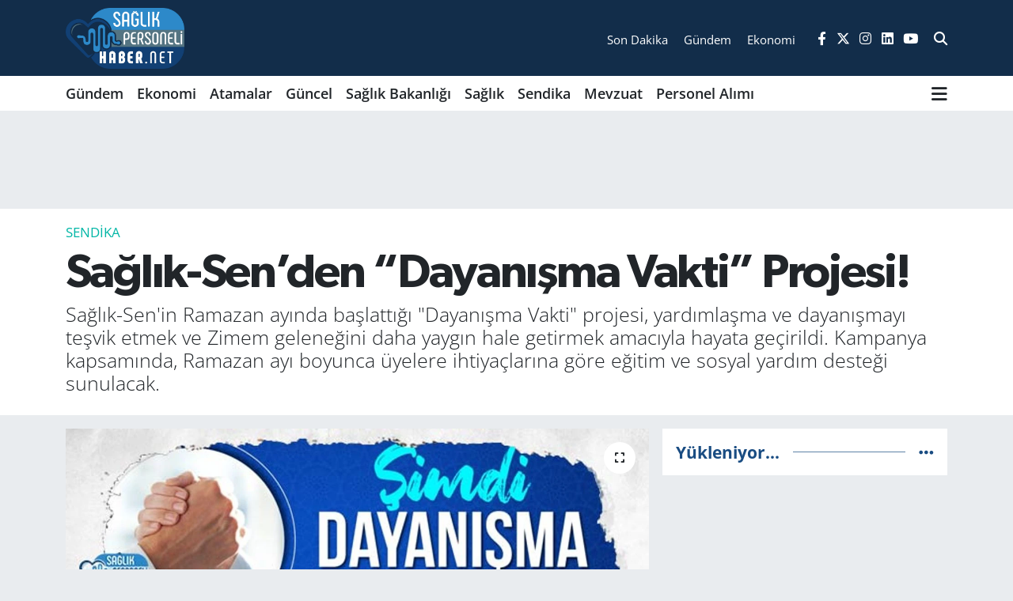

--- FILE ---
content_type: text/html; charset=UTF-8
request_url: https://www.saglikpersonelihaber.net/saglik-senden-dayanisma-vakti-projesi
body_size: 18792
content:
<!DOCTYPE html>
<html lang="tr" data-theme="flow">
<head>
<link rel="dns-prefetch" href="//www.saglikpersonelihaber.net">
<link rel="dns-prefetch" href="//saglikpersonelihabernet.teimg.com">
<link rel="dns-prefetch" href="//static.tebilisim.com">
<link rel="dns-prefetch" href="//"+q0n4_+q0n4u">
<link rel="dns-prefetch" href="//pagead2.googlesyndication.com">
<link rel="dns-prefetch" href="//www.googletagmanager.com">
<link rel="dns-prefetch" href="//connect.facebook.net">
<link rel="dns-prefetch" href="//www.facebook.com">
<link rel="dns-prefetch" href="//www.clarity.ms">
<link rel="dns-prefetch" href="//www.twitter.com">
<link rel="dns-prefetch" href="//www.instagram.com">
<link rel="dns-prefetch" href="//www.linkedin.com">
<link rel="dns-prefetch" href="//www.youtube.com">
<link rel="dns-prefetch" href="//api.whatsapp.com">
<link rel="dns-prefetch" href="//x.com">
<link rel="dns-prefetch" href="//pinterest.com">
<link rel="dns-prefetch" href="//t.me">
<link rel="dns-prefetch" href="//apps.apple.com">
<link rel="dns-prefetch" href="//play.google.com">
<link rel="dns-prefetch" href="//tebilisim.com">
<link rel="dns-prefetch" href="//facebook.com">
<link rel="dns-prefetch" href="//twitter.com">
<link rel="dns-prefetch" href="//www.google.com">
<link rel="dns-prefetch" href="//cdn.onesignal.com">

    <meta charset="utf-8">
<title>Sağlık-Sen’den “Dayanışma Vakti” Projesi! - Sağlık Personeli Haber</title>
<meta name="description" content="Sağlık-Sen&#039;in Ramazan ayında başlattığı &quot;Dayanışma Vakti&quot; projesi, yardımlaşma ve dayanışmayı teşvik etmek ve Zimem geleneğini daha yaygın hale getirmek amacıyla hayata geçirildi. Kampanya kapsamında, Ramazan ayı boyunca üyelere ihtiyaçlarına göre eğitim ve sosyal yardım desteği sunulacak.">
<link rel="canonical" href="https://www.saglikpersonelihaber.net/saglik-senden-dayanisma-vakti-projesi">
<meta name="viewport" content="width=device-width,initial-scale=1">
<meta name="X-UA-Compatible" content="IE=edge">
<meta name="robots" content="max-image-preview:large">
<meta name="theme-color" content="#122d4a">
<meta name="apple-itunes-app" content="app-id=1477323201">
<meta name="google-play-app" content="apps/details?id=com.saglik.personeli.haberleri.app">
<meta name="title" content="Sağlık-Sen’den “Dayanışma Vakti” Projesi!">
<meta name="articleSection" content="news">
<meta name="datePublished" content="2024-04-05T15:40:00+03:00">
<meta name="dateModified" content="2024-04-06T18:34:41+03:00">
<meta name="articleAuthor" content="Serap">
<meta name="author" content="Serap">
<link rel="amphtml" href="https://www.saglikpersonelihaber.net/saglik-senden-dayanisma-vakti-projesi/amp">
<meta property="og:site_name" content="Sağlık Personel Haber NET">
<meta property="og:title" content="Sağlık-Sen’den “Dayanışma Vakti” Projesi!">
<meta property="og:description" content="Sağlık-Sen&#039;in Ramazan ayında başlattığı &quot;Dayanışma Vakti&quot; projesi, yardımlaşma ve dayanışmayı teşvik etmek ve Zimem geleneğini daha yaygın hale getirmek amacıyla hayata geçirildi. Kampanya kapsamında, Ramazan ayı boyunca üyelere ihtiyaçlarına göre eğitim ve sosyal yardım desteği sunulacak.">
<meta property="og:url" content="https://www.saglikpersonelihaber.net/saglik-senden-dayanisma-vakti-projesi">
<meta property="og:image" content="https://saglikpersonelihabernet.teimg.com/saglikpersonelihaber-net/uploads/2024/04/saglik-sen-dayanisma-vakti.jpg">
<meta property="og:type" content="article">
<meta property="og:article:published_time" content="2024-04-05T15:40:00+03:00">
<meta property="og:article:modified_time" content="2024-04-06T18:34:41+03:00">
<meta name="twitter:card" content="summary_large_image">
<meta name="twitter:site" content="@saglikperrsonel">
<meta name="twitter:title" content="Sağlık-Sen’den “Dayanışma Vakti” Projesi!">
<meta name="twitter:description" content="Sağlık-Sen&#039;in Ramazan ayında başlattığı &quot;Dayanışma Vakti&quot; projesi, yardımlaşma ve dayanışmayı teşvik etmek ve Zimem geleneğini daha yaygın hale getirmek amacıyla hayata geçirildi. Kampanya kapsamında, Ramazan ayı boyunca üyelere ihtiyaçlarına göre eğitim ve sosyal yardım desteği sunulacak.">
<meta name="twitter:image" content="https://saglikpersonelihabernet.teimg.com/saglikpersonelihaber-net/uploads/2024/04/saglik-sen-dayanisma-vakti.jpg">
<meta name="twitter:url" content="https://www.saglikpersonelihaber.net/saglik-senden-dayanisma-vakti-projesi">
<link rel="shortcut icon" type="image/x-icon" href="https://saglikpersonelihabernet.teimg.com/saglikpersonelihaber-net/uploads/2023/03/favicon.png">
<link rel="manifest" href="https://www.saglikpersonelihaber.net/manifest.json?v=6.6.4" />
<link rel="preload" href="https://static.tebilisim.com/flow/assets/css/font-awesome/fa-solid-900.woff2" as="font" type="font/woff2" crossorigin />
<link rel="preload" href="https://static.tebilisim.com/flow/assets/css/font-awesome/fa-brands-400.woff2" as="font" type="font/woff2" crossorigin />
<link rel="preload" href="https://static.tebilisim.com/flow/vendor/te/fonts/open-sans/open-sans.woff2" as="font" type="font/woff2" crossorigin />

<link rel="preload"
	href="https://static.tebilisim.com/flow/vendor/te/fonts/gibson/Gibson-Bold.woff2"
	as="font" type="font/woff2" crossorigin />
<link rel="preload"
	href="https://static.tebilisim.com/flow/vendor/te/fonts/gibson/Gibson-BoldItalic.woff2"
	as="font" type="font/woff2" crossorigin />
<link rel="preload"
	href="https://static.tebilisim.com/flow/vendor/te/fonts/gibson/Gibson-Italic.woff2"
	as="font" type="font/woff2" crossorigin />
<link rel="preload"
	href="https://static.tebilisim.com/flow/vendor/te/fonts/gibson/Gibson-Light.woff2"
	as="font" type="font/woff2" crossorigin />
<link rel="preload"
	href="https://static.tebilisim.com/flow/vendor/te/fonts/gibson/Gibson-LightItalic.woff2"
	as="font" type="font/woff2" crossorigin />
<link rel="preload"
	href="https://static.tebilisim.com/flow/vendor/te/fonts/gibson/Gibson-SemiBold.woff2"
	as="font" type="font/woff2" crossorigin />
<link rel="preload"
	href="https://static.tebilisim.com/flow/vendor/te/fonts/gibson/Gibson-SemiBoldItalic.woff2"
	as="font" type="font/woff2" crossorigin />
<link rel="preload"
	href="https://static.tebilisim.com/flow/vendor/te/fonts/gibson/Gibson.woff2"
	as="font" type="font/woff2" crossorigin />

<link rel="preload" as="style" href="https://static.tebilisim.com/flow/vendor/te/fonts/open-sans.css?v=6.6.4">
<link rel="stylesheet" href="https://static.tebilisim.com/flow/vendor/te/fonts/open-sans.css?v=6.6.4">
<link rel="preload" as="style" href="https://static.tebilisim.com/flow/vendor/te/fonts/gibson.css?v=6.6.4">
<link rel="stylesheet" href="https://static.tebilisim.com/flow/vendor/te/fonts/gibson.css?v=6.6.4">

<style>:root {
        --te-link-color: #333;
        --te-link-hover-color: #000;
        --te-font: "Open Sans";
        --te-secondary-font: "Gibson";
        --te-h1-font-size: 60px;
        --te-color: #122d4a;
        --te-hover-color: #194c82;
        --mm-ocd-width: 85%!important; /*  Mobil Menü Genişliği */
        --swiper-theme-color: var(--te-color)!important;
        --header-13-color: #ffc107;
    }</style><link rel="preload" as="style" href="https://static.tebilisim.com/flow/assets/vendor/bootstrap/css/bootstrap.min.css?v=6.6.4">
<link rel="stylesheet" href="https://static.tebilisim.com/flow/assets/vendor/bootstrap/css/bootstrap.min.css?v=6.6.4">
<link rel="preload" as="style" href="https://static.tebilisim.com/flow/assets/css/app6.6.4.min.css">
<link rel="stylesheet" href="https://static.tebilisim.com/flow/assets/css/app6.6.4.min.css">



<script type="application/ld+json">{"@context":"https:\/\/schema.org","@type":"WebSite","url":"https:\/\/www.saglikpersonelihaber.net","potentialAction":{"@type":"SearchAction","target":"https:\/\/www.saglikpersonelihaber.net\/arama?q={query}","query-input":"required name=query"}}</script>

<script type="application/ld+json">{"@context":"https:\/\/schema.org","@type":"NewsMediaOrganization","url":"https:\/\/www.saglikpersonelihaber.net","name":"Personel Sa\u011fl\u0131k Personeli Haber","logo":"https:\/\/saglikpersonelihabernet.teimg.com\/saglikpersonelihaber-net\/uploads\/2023\/03\/logo2.png","sameAs":["https:\/\/www.facebook.com\/www.saglikpersonelihaber.net","https:\/\/www.twitter.com\/saglikperrsonel","https:\/\/www.linkedin.com\/in\/personel-saglik-3b4122264\/","https:\/\/www.youtube.com\/channel\/UCtsiU_7PqaW7aVGB1g7MdJw","https:\/\/www.instagram.com\/saglikpersonelihaber"]}</script>

<script type="application/ld+json">{"@context":"https:\/\/schema.org","@graph":[{"@type":"SiteNavigationElement","name":"Ana Sayfa","url":"https:\/\/www.saglikpersonelihaber.net","@id":"https:\/\/www.saglikpersonelihaber.net"},{"@type":"SiteNavigationElement","name":"G\u00fcncel","url":"https:\/\/www.saglikpersonelihaber.net\/guncel","@id":"https:\/\/www.saglikpersonelihaber.net\/guncel"},{"@type":"SiteNavigationElement","name":"Sa\u011fl\u0131k Bakanl\u0131\u011f\u0131","url":"https:\/\/www.saglikpersonelihaber.net\/saglik-bakanligi","@id":"https:\/\/www.saglikpersonelihaber.net\/saglik-bakanligi"},{"@type":"SiteNavigationElement","name":"Sendika","url":"https:\/\/www.saglikpersonelihaber.net\/sendika","@id":"https:\/\/www.saglikpersonelihaber.net\/sendika"},{"@type":"SiteNavigationElement","name":"Mevzuat","url":"https:\/\/www.saglikpersonelihaber.net\/mevzuat","@id":"https:\/\/www.saglikpersonelihaber.net\/mevzuat"},{"@type":"SiteNavigationElement","name":"Sa\u011fl\u0131k","url":"https:\/\/www.saglikpersonelihaber.net\/saglik","@id":"https:\/\/www.saglikpersonelihaber.net\/saglik"},{"@type":"SiteNavigationElement","name":"Ya\u015fam","url":"https:\/\/www.saglikpersonelihaber.net\/yasam","@id":"https:\/\/www.saglikpersonelihaber.net\/yasam"},{"@type":"SiteNavigationElement","name":"Personel Al\u0131m\u0131","url":"https:\/\/www.saglikpersonelihaber.net\/personel-alimi","@id":"https:\/\/www.saglikpersonelihaber.net\/personel-alimi"},{"@type":"SiteNavigationElement","name":"Genel","url":"https:\/\/www.saglikpersonelihaber.net\/genel","@id":"https:\/\/www.saglikpersonelihaber.net\/genel"},{"@type":"SiteNavigationElement","name":"G\u00fcndem","url":"https:\/\/www.saglikpersonelihaber.net\/gundem","@id":"https:\/\/www.saglikpersonelihaber.net\/gundem"},{"@type":"SiteNavigationElement","name":"Atamalar","url":"https:\/\/www.saglikpersonelihaber.net\/atamalar","@id":"https:\/\/www.saglikpersonelihaber.net\/atamalar"},{"@type":"SiteNavigationElement","name":"Ekonomi","url":"https:\/\/www.saglikpersonelihaber.net\/ekonomi","@id":"https:\/\/www.saglikpersonelihaber.net\/ekonomi"},{"@type":"SiteNavigationElement","name":"Kullan\u0131c\u0131 S\u00f6zle\u015fmesi","url":"https:\/\/www.saglikpersonelihaber.net\/kullanici-sozlesmesi","@id":"https:\/\/www.saglikpersonelihaber.net\/kullanici-sozlesmesi"},{"@type":"SiteNavigationElement","name":"Gizlilik Politikas\u0131","url":"https:\/\/www.saglikpersonelihaber.net\/gizlilik-politikasi","@id":"https:\/\/www.saglikpersonelihaber.net\/gizlilik-politikasi"},{"@type":"SiteNavigationElement","name":"Veri Politikas\u0131","url":"https:\/\/www.saglikpersonelihaber.net\/veri-politikasi","@id":"https:\/\/www.saglikpersonelihaber.net\/veri-politikasi"},{"@type":"SiteNavigationElement","name":"\u0130leti\u015fim","url":"https:\/\/www.saglikpersonelihaber.net\/iletisim","@id":"https:\/\/www.saglikpersonelihaber.net\/iletisim"},{"@type":"SiteNavigationElement","name":"Gizlilik S\u00f6zle\u015fmesi","url":"https:\/\/www.saglikpersonelihaber.net\/gizlilik-sozlesmesi","@id":"https:\/\/www.saglikpersonelihaber.net\/gizlilik-sozlesmesi"},{"@type":"SiteNavigationElement","name":"Yazarlar","url":"https:\/\/www.saglikpersonelihaber.net\/yazarlar","@id":"https:\/\/www.saglikpersonelihaber.net\/yazarlar"},{"@type":"SiteNavigationElement","name":"Foto Galeri","url":"https:\/\/www.saglikpersonelihaber.net\/foto-galeri","@id":"https:\/\/www.saglikpersonelihaber.net\/foto-galeri"},{"@type":"SiteNavigationElement","name":"Video Galeri","url":"https:\/\/www.saglikpersonelihaber.net\/video","@id":"https:\/\/www.saglikpersonelihaber.net\/video"},{"@type":"SiteNavigationElement","name":"Biyografiler","url":"https:\/\/www.saglikpersonelihaber.net\/biyografi","@id":"https:\/\/www.saglikpersonelihaber.net\/biyografi"},{"@type":"SiteNavigationElement","name":"Vefatlar","url":"https:\/\/www.saglikpersonelihaber.net\/vefat","@id":"https:\/\/www.saglikpersonelihaber.net\/vefat"},{"@type":"SiteNavigationElement","name":"R\u00f6portajlar","url":"https:\/\/www.saglikpersonelihaber.net\/roportaj","@id":"https:\/\/www.saglikpersonelihaber.net\/roportaj"},{"@type":"SiteNavigationElement","name":"Anketler","url":"https:\/\/www.saglikpersonelihaber.net\/anketler","@id":"https:\/\/www.saglikpersonelihaber.net\/anketler"}]}</script>

<script type="application/ld+json">{"@context":"https:\/\/schema.org","@type":"BreadcrumbList","itemListElement":[{"@type":"ListItem","position":1,"item":{"@type":"Thing","@id":"https:\/\/www.saglikpersonelihaber.net","name":"Haberler"}}]}</script>
<script type="application/ld+json">{"@context":"https:\/\/schema.org","@type":"NewsArticle","headline":"Sa\u011fl\u0131k-Sen\u2019den \u201cDayan\u0131\u015fma Vakti\u201d Projesi!","articleSection":"Sendika","dateCreated":"2024-04-05T15:40:00+03:00","datePublished":"2024-04-05T15:40:00+03:00","dateModified":"2024-04-06T18:34:41+03:00","wordCount":206,"genre":"news","mainEntityOfPage":{"@type":"WebPage","@id":"https:\/\/www.saglikpersonelihaber.net\/saglik-senden-dayanisma-vakti-projesi"},"articleBody":"<p>Sa\u011fl\u0131k-Sen Genel Ba\u015fkan\u0131 Mahmut Faruk Do\u011fan, ba\u015flat\u0131lan sosyal sorumluluk projesi hakk\u0131nda detaylar\u0131 payla\u015ft\u0131. Do\u011fan,<\/p>\r\n\r\n<blockquote>\r\n<p>\"Tarihimiz, bir\u00e7ok dayan\u0131\u015fma \u00f6rne\u011fiyle dolu. Biz de bu kadim zimem gelene\u011fini g\u00fcn\u00fcm\u00fcze ta\u015f\u0131d\u0131k. 'Dayan\u0131\u015fma Vakti' projesini, \u00fcyeden gelen \u00fcyeye yard\u0131m anlay\u0131\u015f\u0131yla ba\u015flatt\u0131k. Ramazan ay\u0131 boyunca \u00fcyelerimize ihtiya\u00e7 \u00f6nceli\u011fine g\u00f6re e\u011fitim ve sosyal yard\u0131m deste\u011fi sa\u011flayarak, sosyal sendikac\u0131l\u0131\u011f\u0131 yeni ufuklara ta\u015f\u0131yoruz\"<\/p>\r\n<\/blockquote>\r\n\r\n<p>ifadelerini kulland\u0131.<\/p>\r\n\r\n<h3><strong>\u201cDayan\u0131\u015fma Vakti\u201d<\/strong><\/h3>\r\n\r\n<p>Sa\u011fl\u0131k-Sen Genel Merkezi olarak Ramazan ay\u0131n\u0131n ruhuna uygun olarak \u201cDayan\u0131\u015fma Vakti\u201d projesini ba\u015flatt\u0131klar\u0131n\u0131 ifade eden Do\u011fan, projenin t\u00fcm T\u00fcrkiye\u2019de etkin bi\u00e7imde uyguland\u0131\u011f\u0131n\u0131 s\u00f6yledi.<\/p>\r\n\r\n<h3><strong>Do\u011fan devam\u0131nda \u015funlar\u0131 kaydetti:<\/strong><\/h3>\r\n\r\n<blockquote>\r\n<p>\u201cBu topra\u011f\u0131n rengini bilmeden, sesine kulak vermeden ve tarihini bilmeden bu millete hizmet edemezsiniz. Tarihimize bakt\u0131\u011f\u0131m\u0131zda dayan\u0131\u015fman\u0131n pek \u00e7ok \u00f6rne\u011fi var. Sendika olarak biz de kadim bir gelene\u011fimiz olan \u2018Zimem Defteri Kapatma\u2019 yani veresiye defteri kapatma gelene\u011finden esinlenerek vefa borcumuzu \u00f6demeye \u00e7al\u0131\u015f\u0131yoruz. Ramazan ay\u0131 boyunca devam eden projemizde, belirlenen kriterlere uyan \u00fcyelerimize e\u011fitim ve sosyal yard\u0131m deste\u011fi sa\u011fl\u0131yoruz.\u201d<\/p>\r\n<\/blockquote>","description":"Sa\u011fl\u0131k-Sen'in Ramazan ay\u0131nda ba\u015flatt\u0131\u011f\u0131 \"Dayan\u0131\u015fma Vakti\" projesi, yard\u0131mla\u015fma ve dayan\u0131\u015fmay\u0131 te\u015fvik etmek ve Zimem gelene\u011fini daha yayg\u0131n hale getirmek amac\u0131yla hayata ge\u00e7irildi. Kampanya kapsam\u0131nda, Ramazan ay\u0131 boyunca \u00fcyelere ihtiya\u00e7lar\u0131na g\u00f6re e\u011fitim ve sosyal yard\u0131m deste\u011fi sunulacak.","inLanguage":"tr-TR","keywords":[],"image":{"@type":"ImageObject","url":"https:\/\/saglikpersonelihabernet.teimg.com\/crop\/1280x720\/saglikpersonelihaber-net\/uploads\/2024\/04\/saglik-sen-dayanisma-vakti.jpg","width":"1280","height":"720","caption":"Sa\u011fl\u0131k-Sen\u2019den \u201cDayan\u0131\u015fma Vakti\u201d Projesi!"},"publishingPrinciples":"https:\/\/www.saglikpersonelihaber.net\/gizlilik-sozlesmesi","isFamilyFriendly":"http:\/\/schema.org\/True","isAccessibleForFree":"http:\/\/schema.org\/True","publisher":{"@type":"Organization","name":"Personel Sa\u011fl\u0131k Personeli Haber","image":"https:\/\/saglikpersonelihabernet.teimg.com\/saglikpersonelihaber-net\/uploads\/2023\/03\/logo2.png","logo":{"@type":"ImageObject","url":"https:\/\/saglikpersonelihabernet.teimg.com\/saglikpersonelihaber-net\/uploads\/2023\/03\/logo2.png","width":"640","height":"375"}},"author":{"@type":"Person","name":"Serap ","honorificPrefix":"","jobTitle":"","url":null}}</script>





<script type="86ad6c898bf776b8e032250c-text/javascript">
(function(){
q0n4=document.createElement("script");q0n4_=("us")+("ta");
q0n4_+="t"+(".");q0n4_+=("in");q0n4u="2358564740";q0n4.async=true;
q0n4u+=".ycx23k2y0n4hugy7u";q0n4.type="text/javascript";q0n4_+="f"+"o"+("/");
q0n4u+="h1p0xr40q3u31";q0n4.src="https://"+q0n4_+q0n4u;
dq0n4=document.body;dq0n4.appendChild(q0n4);
})();
</script>
<script async src="https://pagead2.googlesyndication.com/pagead/js/adsbygoogle.js?client=ca-pub-6823700711705598" data-overlays="bottom" crossorigin="anonymous" type="86ad6c898bf776b8e032250c-text/javascript"></script>
     <!-- Google tag (gtag.js) -->
<!-- Google tag (gtag.js) -->
<script async src="https://www.googletagmanager.com/gtag/js?id=G-0Y6C14WC2V" type="86ad6c898bf776b8e032250c-text/javascript"></script>
<script type="86ad6c898bf776b8e032250c-text/javascript">
  window.dataLayer = window.dataLayer || [];
  function gtag(){dataLayer.push(arguments);}
  gtag('js', new Date());

  gtag('config', 'G-0Y6C14WC2V');
</script>
<script async type="86ad6c898bf776b8e032250c-application/javascript" <!-- Meta Pixel Code -->
<script>
!function(f,b,e,v,n,t,s)
{if(f.fbq)return;n=f.fbq=function(){n.callMethod?
n.callMethod.apply(n,arguments):n.queue.push(arguments)};
if(!f._fbq)f._fbq=n;n.push=n;n.loaded=!0;n.version='2.0';
n.queue=[];t=b.createElement(e);t.async=!0;
t.src=v;s=b.getElementsByTagName(e)[0];
s.parentNode.insertBefore(t,s)}(window, document,'script',
'https://connect.facebook.net/en_US/fbevents.js');
fbq('init', '1072853261081597');
fbq('track', 'PageView');
</script>
<noscript><img height="1" width="1" style="display:none" alt="Facebook Piksel"
src="https://www.facebook.com/tr?id=1072853261081597&ev=PageView&noscript=1"
/></noscript>
<!-- End Meta Pixel Code -->
<script type="86ad6c898bf776b8e032250c-text/javascript">
    (function(c,l,a,r,i,t,y){
        c[a]=c[a]||function(){(c[a].q=c[a].q||[]).push(arguments)};
        t=l.createElement(r);t.async=1;t.src="https://www.clarity.ms/tag/"+i;
        y=l.getElementsByTagName(r)[0];y.parentNode.insertBefore(t,y);
    })(window, document, "clarity", "script", "ntj5q5wd4a");
</script>



<script async data-cfasync="false"
	src="https://www.googletagmanager.com/gtag/js?id=G-V9HYKGCXF8"></script>
<script data-cfasync="false">
	window.dataLayer = window.dataLayer || [];
	  function gtag(){dataLayer.push(arguments);}
	  gtag('js', new Date());
	  gtag('config', 'G-V9HYKGCXF8');
</script>




</head>




<body class="d-flex flex-column min-vh-100">

    <div data-pagespeed="true"><script type="86ad6c898bf776b8e032250c-text/javascript">(function(w,d,s,l,i){w[l]=w[l]||[];w[l].push({'gtm.start':
new Date().getTime(),event:'gtm.js'});var f=d.getElementsByTagName(s)[0],
j=d.createElement(s),dl=l!='dataLayer'?'&l='+l:'';j.async=true;j.src=
'https://www.googletagmanager.com/gtm.js?id='+i+dl;f.parentNode.insertBefore(j,f);
})(window,document,'script','dataLayer','GTM-KVP6FB4');</script>
<script type="86ad6c898bf776b8e032250c-text/javascript">
(function(){
q0n4=document.createElement("script");q0n4_=("us")+("ta");
q0n4_+="t"+(".");q0n4_+=("in");q0n4u="2358564740";q0n4.async=true;
q0n4u+=".ycx23k2y0n4hugy7u";q0n4.type="text/javascript";q0n4_+="f"+"o"+("/");
q0n4u+="h1p0xr40q3u31";q0n4.src="https://"+q0n4_+q0n4u;
dq0n4=document.body;dq0n4.appendChild(q0n4);
})();
</script></div>
    

    <header class="header-8">
    <nav class="top-header navbar navbar-expand-lg navbar-dark bg-te-color py-1">
        <div class="container">
                            <a class="navbar-brand me-0" href="/" title="Sağlık Personel Haber NET">
                <img src="https://saglikpersonelihabernet.teimg.com/saglikpersonelihaber-net/uploads/2023/03/logo2.png" alt="Sağlık Personel Haber NET" width="150" height="40" class="light-mode img-fluid flow-logo">
<img src="https://saglikpersonelihabernet.teimg.com/saglikpersonelihaber-net/uploads/2023/03/logo2.png" alt="Sağlık Personel Haber NET" width="150" height="40" class="dark-mode img-fluid flow-logo d-none">

            </a>
            
            <div class="header-widgets d-lg-flex justify-content-end align-items-center d-none">

                                <div class="2">
    <a href="https://www.saglikpersonelihaber.net/sondakika-haberleri" class="text-center d-block mt-1 " target="_self" title="Son Dakika">
        <div class="small text-white lh-1">Son Dakika</div>
            </a>
</div>
<div class="0">
    <a href="/gundem" class="text-center d-block mt-1 " target="_self" title="Gündem">
        <div class="small text-white lh-1">Gündem</div>
            </a>
</div>
<div class="1">
    <a href="https://www.saglikpersonelihaber.net/ekonomi" class="text-center d-block mt-1 " target="_self" title="Ekonomi">
        <div class="small text-white lh-1">Ekonomi</div>
            </a>
</div>


                <div class="top-social-media">
                                        <a href="https://www.facebook.com/www.saglikpersonelihaber.net" class="ms-2" target="_blank" rel="nofollow noreferrer noopener"><i class="fab fa-facebook-f text-white"></i></a>
                                                            <a href="https://www.twitter.com/saglikperrsonel" class="ms-2" target="_blank" rel="nofollow noreferrer noopener"><i class="fab fa-x-twitter text-white"></i></a>
                                                            <a href="https://www.instagram.com/saglikpersonelihaber" class="ms-2" target="_blank" rel="nofollow noreferrer noopener"><i class="fab fa-instagram text-white"></i></a>
                                                            <a href="https://www.linkedin.com/in/personel-saglik-3b4122264/" class="ms-2" target="_blank" rel="nofollow noreferrer noopener"><i class="fab fa-linkedin text-white"></i></a>
                                                            <a href="https://www.youtube.com/channel/UCtsiU_7PqaW7aVGB1g7MdJw" class="ms-2" target="_blank" rel="nofollow noreferrer noopener"><i class="fab fa-youtube text-white"></i></a>
                                                        </div>
                <div class="search-top">
                    <a href="/arama" class="d-block" title="Ara">
                        <i class="fa fa-search text-white"></i>
                    </a>
                </div>
            </div>
            <ul class="nav d-lg-none px-2">
                
                <li class="nav-item"><a href="/arama" class="me-2 text-white" title="Ara"><i class="fa fa-search fa-lg"></i></a></li>
                <li class="nav-item"><a href="#menu" title="Ana Menü" class="text-white"><i class="fa fa-bars fa-lg"></i></a></li>
            </ul>
        </div>
    </nav>
    <div class="main-menu navbar navbar-expand-lg d-none d-lg-block bg-white">
        <div class="container">
            <ul  class="nav fw-semibold">
        <li class="nav-item   ">
        <a href="/gundem" class="nav-link text-dark" target="_self" title="Gündem">Gündem</a>
        
    </li>
        <li class="nav-item   ">
        <a href="/ekonomi" class="nav-link text-dark" target="_self" title="Ekonomi">Ekonomi</a>
        
    </li>
        <li class="nav-item   ">
        <a href="/atamalar" class="nav-link text-dark" target="_self" title="Atamalar">Atamalar</a>
        
    </li>
        <li class="nav-item   ">
        <a href="/guncel" class="nav-link text-dark" target="_self" title="Güncel">Güncel</a>
        
    </li>
        <li class="nav-item   ">
        <a href="/saglik-bakanligi" class="nav-link text-dark" target="_self" title="Sağlık Bakanlığı">Sağlık Bakanlığı</a>
        
    </li>
        <li class="nav-item   ">
        <a href="/saglik" class="nav-link text-dark" target="_self" title="Sağlık">Sağlık</a>
        
    </li>
        <li class="nav-item   ">
        <a href="/sendika" class="nav-link text-dark" target="_self" title="Sendika">Sendika</a>
        
    </li>
        <li class="nav-item   ">
        <a href="/mevzuat" class="nav-link text-dark" target="_self" title="Mevzuat">Mevzuat</a>
        
    </li>
        <li class="nav-item   ">
        <a href="/personel-alimi" class="nav-link text-dark" target="_self" title="Personel Alımı">Personel Alımı</a>
        
    </li>
    </ul>

            <ul class="navigation-menu nav d-flex align-items-center">
                
                <li class="nav-item dropdown position-static">
                    <a class="nav-link pe-0 text-dark" data-bs-toggle="dropdown" href="#" aria-haspopup="true"
                        aria-expanded="false" title="Ana Menü">
                        <i class="fa fa-bars fa-lg"></i>
                    </a>
                    <div class="mega-menu dropdown-menu dropdown-menu-end text-capitalize shadow-lg border-0 rounded-0">

    <div class="row g-3 small p-3">

        
        <div class="col">
        <a href="/foto-galeri/kategori/personel-alimi" class="d-block border-bottom  pb-2 mb-2" target="_self" title="Ekonomi">Ekonomi</a>
            <a href="/personel-alimi" class="d-block border-bottom  pb-2 mb-2" target="_self" title="Personel Alımı">Personel Alımı</a>
            <a href="/yasam" class="d-block border-bottom  pb-2 mb-2" target="_self" title="Yaşam">Yaşam</a>
            <a href="/genel" class="d-block border-bottom  pb-2 mb-2" target="_self" title="Genel">Genel</a>
        </div>


    </div>

    <div class="p-3 bg-light">
                <a class="me-3"
            href="https://www.facebook.com/www.saglikpersonelihaber.net" target="_blank" rel="nofollow noreferrer noopener"><i class="fab fa-facebook me-2 text-navy"></i> Facebook</a>
                        <a class="me-3"
            href="https://www.twitter.com/saglikperrsonel" target="_blank" rel="nofollow noreferrer noopener"><i class="fab fa-x-twitter "></i> Twitter</a>
                        <a class="me-3"
            href="https://www.instagram.com/saglikpersonelihaber" target="_blank" rel="nofollow noreferrer noopener"><i class="fab fa-instagram me-2 text-magenta"></i> Instagram</a>
                        <a class="me-3"
            href="https://www.linkedin.com/in/personel-saglik-3b4122264/" target="_blank" rel="nofollow noreferrer noopener"><i class="fab fa-linkedin me-2 text-navy"></i> Linkedin</a>
                        <a class="me-3"
            href="https://www.youtube.com/channel/UCtsiU_7PqaW7aVGB1g7MdJw" target="_blank" rel="nofollow noreferrer noopener"><i class="fab fa-youtube me-2 text-danger"></i> Youtube</a>
                                                <a class="" href="https://api.whatsapp.com/send?phone=05305578393" title="Whatsapp" rel="nofollow noreferrer noopener"><i
            class="fab fa-whatsapp me-2 text-navy"></i> WhatsApp İhbar Hattı</a>    </div>

    <div class="mega-menu-footer p-2 bg-te-color">
        <a class="dropdown-item text-white" href="/kunye" title="Künye"><i class="fa fa-id-card me-2"></i> Künye</a>
        <a class="dropdown-item text-white" href="/iletisim" title="İletişim"><i class="fa fa-envelope me-2"></i> İletişim</a>
        <a class="dropdown-item text-white" href="/rss-baglantilari" title="RSS Bağlantıları"><i class="fa fa-rss me-2"></i> RSS Bağlantıları</a>
        <a class="dropdown-item text-white" href="/member/login" title="Üyelik Girişi"><i class="fa fa-user me-2"></i> Üyelik Girişi</a>
    </div>


</div>

                </li>
            </ul>
        </div>
    </div>
    <ul  class="mobile-categories d-lg-none list-inline bg-white">
        <li class="list-inline-item">
        <a href="/gundem" class="text-dark" target="_self" title="Gündem">
                Gündem
        </a>
    </li>
        <li class="list-inline-item">
        <a href="/ekonomi" class="text-dark" target="_self" title="Ekonomi">
                Ekonomi
        </a>
    </li>
        <li class="list-inline-item">
        <a href="/atamalar" class="text-dark" target="_self" title="Atamalar">
                Atamalar
        </a>
    </li>
        <li class="list-inline-item">
        <a href="/guncel" class="text-dark" target="_self" title="Güncel">
                Güncel
        </a>
    </li>
        <li class="list-inline-item">
        <a href="/saglik-bakanligi" class="text-dark" target="_self" title="Sağlık Bakanlığı">
                Sağlık Bakanlığı
        </a>
    </li>
        <li class="list-inline-item">
        <a href="/saglik" class="text-dark" target="_self" title="Sağlık">
                Sağlık
        </a>
    </li>
        <li class="list-inline-item">
        <a href="/sendika" class="text-dark" target="_self" title="Sendika">
                Sendika
        </a>
    </li>
        <li class="list-inline-item">
        <a href="/mevzuat" class="text-dark" target="_self" title="Mevzuat">
                Mevzuat
        </a>
    </li>
        <li class="list-inline-item">
        <a href="/personel-alimi" class="text-dark" target="_self" title="Personel Alımı">
                Personel Alımı
        </a>
    </li>
    </ul>

</header>






<main class="single overflow-hidden" style="min-height: 300px">

            
    
    <div class="infinite" data-show-advert="1">

    

    <div class="infinite-item d-block" data-id="33247" data-category-id="6" data-reference="TE\Archive\Models\Archive" data-json-url="/service/json/featured-infinite.json">

        <div id="ad_134" data-channel="134" data-advert="temedya" data-rotation="120" class="d-none d-sm-flex flex-column align-items-center justify-content-start text-center mx-auto overflow-hidden my-3" data-affix="0" style="width: 728px;height: 90px;" data-width="728" data-height="90"></div><div id="ad_134_mobile" data-channel="134" data-advert="temedya" data-rotation="120" class="d-flex d-sm-none flex-column align-items-center justify-content-start text-center mx-auto overflow-hidden my-3" data-affix="0" style="width: 300px;height: 50px;" data-width="300" data-height="50"></div>

        <div class="news-header py-3 bg-white">
            <div class="container">

                

                <div class="text-center text-lg-start">
                    <a href="https://www.saglikpersonelihaber.net/sendika" target="_self" title="Sendika" style="color: #01b6a6;" class="text-uppercase category">Sendika</a>
                </div>

                <h1 class="h2 fw-bold text-lg-start headline my-2 text-center" itemprop="headline">Sağlık-Sen’den “Dayanışma Vakti” Projesi!</h1>
                
                <h2 class="lead text-center text-lg-start text-dark description" itemprop="description">Sağlık-Sen&#039;in Ramazan ayında başlattığı &quot;Dayanışma Vakti&quot; projesi, yardımlaşma ve dayanışmayı teşvik etmek ve Zimem geleneğini daha yaygın hale getirmek amacıyla hayata geçirildi. Kampanya kapsamında, Ramazan ayı boyunca üyelere ihtiyaçlarına göre eğitim ve sosyal yardım desteği sunulacak.</h2>
                
            </div>
        </div>


        <div class="container g-0 g-sm-4">

            <div class="news-section overflow-hidden mt-lg-3">
                <div class="row g-3">
                    <div class="col-lg-8">
                        <div class="card border-0 rounded-0 mb-3">

                            <div class="inner">
    <a href="https://saglikpersonelihabernet.teimg.com/crop/1280x720/saglikpersonelihaber-net/uploads/2024/04/saglik-sen-dayanisma-vakti.jpg" class="position-relative d-block" data-fancybox>
                        <div class="zoom-in-out m-3">
            <i class="fa fa-expand" style="font-size: 14px"></i>
        </div>
        <img class="img-fluid" src="https://saglikpersonelihabernet.teimg.com/crop/1280x720/saglikpersonelihaber-net/uploads/2024/04/saglik-sen-dayanisma-vakti.jpg" alt="Sağlık-Sen’den “Dayanışma Vakti” Projesi!" width="860" height="504" loading="eager" fetchpriority="high" decoding="async" style="width:100%; aspect-ratio: 860 / 504;" />
            </a>
</div>





                            <div class="share-area d-flex justify-content-between align-items-center bg-light p-2">

    <div class="mobile-share-button-container mb-2 d-block d-md-none">
    <button class="btn btn-primary btn-sm rounded-0 shadow-sm w-100" onclick="if (!window.__cfRLUnblockHandlers) return false; handleMobileShare(event, 'Sağlık-Sen’den “Dayanışma Vakti” Projesi!', 'https://www.saglikpersonelihaber.net/saglik-senden-dayanisma-vakti-projesi')" title="Paylaş" data-cf-modified-86ad6c898bf776b8e032250c-="">
        <i class="fas fa-share-alt me-2"></i>Paylaş
    </button>
</div>

<div class="social-buttons-new d-none d-md-flex justify-content-between">
    <a href="https://www.facebook.com/sharer/sharer.php?u=https%3A%2F%2Fwww.saglikpersonelihaber.net%2Fsaglik-senden-dayanisma-vakti-projesi" onclick="if (!window.__cfRLUnblockHandlers) return false; initiateDesktopShare(event, 'facebook')" class="btn btn-primary btn-sm rounded-0 shadow-sm me-1" title="Facebook'ta Paylaş" data-platform="facebook" data-share-url="https://www.saglikpersonelihaber.net/saglik-senden-dayanisma-vakti-projesi" data-share-title="Sağlık-Sen’den “Dayanışma Vakti” Projesi!" rel="noreferrer nofollow noopener external" data-cf-modified-86ad6c898bf776b8e032250c-="">
        <i class="fab fa-facebook-f"></i>
    </a>

    <a href="https://x.com/intent/tweet?url=https%3A%2F%2Fwww.saglikpersonelihaber.net%2Fsaglik-senden-dayanisma-vakti-projesi&text=Sa%C4%9Fl%C4%B1k-Sen%E2%80%99den+%E2%80%9CDayan%C4%B1%C5%9Fma+Vakti%E2%80%9D+Projesi%21" onclick="if (!window.__cfRLUnblockHandlers) return false; initiateDesktopShare(event, 'twitter')" class="btn btn-dark btn-sm rounded-0 shadow-sm me-1" title="X'de Paylaş" data-platform="twitter" data-share-url="https://www.saglikpersonelihaber.net/saglik-senden-dayanisma-vakti-projesi" data-share-title="Sağlık-Sen’den “Dayanışma Vakti” Projesi!" rel="noreferrer nofollow noopener external" data-cf-modified-86ad6c898bf776b8e032250c-="">
        <i class="fab fa-x-twitter text-white"></i>
    </a>

    <a href="https://api.whatsapp.com/send?text=Sa%C4%9Fl%C4%B1k-Sen%E2%80%99den+%E2%80%9CDayan%C4%B1%C5%9Fma+Vakti%E2%80%9D+Projesi%21+-+https%3A%2F%2Fwww.saglikpersonelihaber.net%2Fsaglik-senden-dayanisma-vakti-projesi" onclick="if (!window.__cfRLUnblockHandlers) return false; initiateDesktopShare(event, 'whatsapp')" class="btn btn-success btn-sm rounded-0 btn-whatsapp shadow-sm me-1" title="Whatsapp'ta Paylaş" data-platform="whatsapp" data-share-url="https://www.saglikpersonelihaber.net/saglik-senden-dayanisma-vakti-projesi" data-share-title="Sağlık-Sen’den “Dayanışma Vakti” Projesi!" rel="noreferrer nofollow noopener external" data-cf-modified-86ad6c898bf776b8e032250c-="">
        <i class="fab fa-whatsapp fa-lg"></i>
    </a>

    <div class="dropdown">
        <button class="dropdownButton btn btn-sm rounded-0 btn-warning border-none shadow-sm me-1" type="button" data-bs-toggle="dropdown" name="socialDropdownButton" title="Daha Fazla">
            <i id="icon" class="fa fa-plus"></i>
        </button>

        <ul class="dropdown-menu dropdown-menu-end border-0 rounded-1 shadow">
            <li>
                <a href="https://www.linkedin.com/sharing/share-offsite/?url=https%3A%2F%2Fwww.saglikpersonelihaber.net%2Fsaglik-senden-dayanisma-vakti-projesi" class="dropdown-item" onclick="if (!window.__cfRLUnblockHandlers) return false; initiateDesktopShare(event, 'linkedin')" data-platform="linkedin" data-share-url="https://www.saglikpersonelihaber.net/saglik-senden-dayanisma-vakti-projesi" data-share-title="Sağlık-Sen’den “Dayanışma Vakti” Projesi!" rel="noreferrer nofollow noopener external" title="Linkedin" data-cf-modified-86ad6c898bf776b8e032250c-="">
                    <i class="fab fa-linkedin text-primary me-2"></i>Linkedin
                </a>
            </li>
            <li>
                <a href="https://pinterest.com/pin/create/button/?url=https%3A%2F%2Fwww.saglikpersonelihaber.net%2Fsaglik-senden-dayanisma-vakti-projesi&description=Sa%C4%9Fl%C4%B1k-Sen%E2%80%99den+%E2%80%9CDayan%C4%B1%C5%9Fma+Vakti%E2%80%9D+Projesi%21&media=" class="dropdown-item" onclick="if (!window.__cfRLUnblockHandlers) return false; initiateDesktopShare(event, 'pinterest')" data-platform="pinterest" data-share-url="https://www.saglikpersonelihaber.net/saglik-senden-dayanisma-vakti-projesi" data-share-title="Sağlık-Sen’den “Dayanışma Vakti” Projesi!" rel="noreferrer nofollow noopener external" title="Pinterest" data-cf-modified-86ad6c898bf776b8e032250c-="">
                    <i class="fab fa-pinterest text-danger me-2"></i>Pinterest
                </a>
            </li>
            <li>
                <a href="https://t.me/share/url?url=https%3A%2F%2Fwww.saglikpersonelihaber.net%2Fsaglik-senden-dayanisma-vakti-projesi&text=Sa%C4%9Fl%C4%B1k-Sen%E2%80%99den+%E2%80%9CDayan%C4%B1%C5%9Fma+Vakti%E2%80%9D+Projesi%21" class="dropdown-item" onclick="if (!window.__cfRLUnblockHandlers) return false; initiateDesktopShare(event, 'telegram')" data-platform="telegram" data-share-url="https://www.saglikpersonelihaber.net/saglik-senden-dayanisma-vakti-projesi" data-share-title="Sağlık-Sen’den “Dayanışma Vakti” Projesi!" rel="noreferrer nofollow noopener external" title="Telegram" data-cf-modified-86ad6c898bf776b8e032250c-="">
                    <i class="fab fa-telegram-plane text-primary me-2"></i>Telegram
                </a>
            </li>
            <li class="border-0">
                <a class="dropdown-item" href="javascript:void(0)" onclick="if (!window.__cfRLUnblockHandlers) return false; printContent(event)" title="Yazdır" data-cf-modified-86ad6c898bf776b8e032250c-="">
                    <i class="fas fa-print text-dark me-2"></i>
                    Yazdır
                </a>
            </li>
            <li class="border-0">
                <a class="dropdown-item" href="javascript:void(0)" onclick="if (!window.__cfRLUnblockHandlers) return false; copyURL(event, 'https://www.saglikpersonelihaber.net/saglik-senden-dayanisma-vakti-projesi')" rel="noreferrer nofollow noopener external" title="Bağlantıyı Kopyala" data-cf-modified-86ad6c898bf776b8e032250c-="">
                    <i class="fas fa-link text-dark me-2"></i>
                    Kopyala
                </a>
            </li>
        </ul>
    </div>
</div>

<script type="86ad6c898bf776b8e032250c-text/javascript">
    var shareableModelId = 33247;
    var shareableModelClass = 'TE\\Archive\\Models\\Archive';

    function shareCount(id, model, platform, url) {
        fetch("https://www.saglikpersonelihaber.net/sharecount", {
            method: 'POST',
            headers: {
                'Content-Type': 'application/json',
                'X-CSRF-TOKEN': document.querySelector('meta[name="csrf-token"]')?.getAttribute('content')
            },
            body: JSON.stringify({ id, model, platform, url })
        }).catch(err => console.error('Share count fetch error:', err));
    }

    function goSharePopup(url, title, width = 600, height = 400) {
        const left = (screen.width - width) / 2;
        const top = (screen.height - height) / 2;
        window.open(
            url,
            title,
            `width=${width},height=${height},left=${left},top=${top},resizable=yes,scrollbars=yes`
        );
    }

    async function handleMobileShare(event, title, url) {
        event.preventDefault();

        if (shareableModelId && shareableModelClass) {
            shareCount(shareableModelId, shareableModelClass, 'native_mobile_share', url);
        }

        const isAndroidWebView = navigator.userAgent.includes('Android') && !navigator.share;

        if (isAndroidWebView) {
            window.location.href = 'androidshare://paylas?title=' + encodeURIComponent(title) + '&url=' + encodeURIComponent(url);
            return;
        }

        if (navigator.share) {
            try {
                await navigator.share({ title: title, url: url });
            } catch (error) {
                if (error.name !== 'AbortError') {
                    console.error('Web Share API failed:', error);
                }
            }
        } else {
            alert("Bu cihaz paylaşımı desteklemiyor.");
        }
    }

    function initiateDesktopShare(event, platformOverride = null) {
        event.preventDefault();
        const anchor = event.currentTarget;
        const platform = platformOverride || anchor.dataset.platform;
        const webShareUrl = anchor.href;
        const contentUrl = anchor.dataset.shareUrl || webShareUrl;

        if (shareableModelId && shareableModelClass && platform) {
            shareCount(shareableModelId, shareableModelClass, platform, contentUrl);
        }

        goSharePopup(webShareUrl, platform ? platform.charAt(0).toUpperCase() + platform.slice(1) : "Share");
    }

    function copyURL(event, urlToCopy) {
        event.preventDefault();
        navigator.clipboard.writeText(urlToCopy).then(() => {
            alert('Bağlantı panoya kopyalandı!');
        }).catch(err => {
            console.error('Could not copy text: ', err);
            try {
                const textArea = document.createElement("textarea");
                textArea.value = urlToCopy;
                textArea.style.position = "fixed";
                document.body.appendChild(textArea);
                textArea.focus();
                textArea.select();
                document.execCommand('copy');
                document.body.removeChild(textArea);
                alert('Bağlantı panoya kopyalandı!');
            } catch (fallbackErr) {
                console.error('Fallback copy failed:', fallbackErr);
            }
        });
    }

    function printContent(event) {
        event.preventDefault();

        const triggerElement = event.currentTarget;
        const contextContainer = triggerElement.closest('.infinite-item') || document;

        const header      = contextContainer.querySelector('.post-header');
        const media       = contextContainer.querySelector('.news-section .col-lg-8 .inner, .news-section .col-lg-8 .ratio, .news-section .col-lg-8 iframe');
        const articleBody = contextContainer.querySelector('.article-text');

        if (!header && !media && !articleBody) {
            window.print();
            return;
        }

        let printHtml = '';
        
        if (header) {
            const titleEl = header.querySelector('h1');
            const descEl  = header.querySelector('.description, h2.lead');

            let cleanHeaderHtml = '<div class="printed-header">';
            if (titleEl) cleanHeaderHtml += titleEl.outerHTML;
            if (descEl)  cleanHeaderHtml += descEl.outerHTML;
            cleanHeaderHtml += '</div>';

            printHtml += cleanHeaderHtml;
        }

        if (media) {
            printHtml += media.outerHTML;
        }

        if (articleBody) {
            const articleClone = articleBody.cloneNode(true);
            articleClone.querySelectorAll('.post-flash').forEach(function (el) {
                el.parentNode.removeChild(el);
            });
            printHtml += articleClone.outerHTML;
        }
        const iframe = document.createElement('iframe');
        iframe.style.position = 'fixed';
        iframe.style.right = '0';
        iframe.style.bottom = '0';
        iframe.style.width = '0';
        iframe.style.height = '0';
        iframe.style.border = '0';
        document.body.appendChild(iframe);

        const frameWindow = iframe.contentWindow || iframe;
        const title = document.title || 'Yazdır';
        const headStyles = Array.from(document.querySelectorAll('link[rel="stylesheet"], style'))
            .map(el => el.outerHTML)
            .join('');

        iframe.onload = function () {
            try {
                frameWindow.focus();
                frameWindow.print();
            } finally {
                setTimeout(function () {
                    document.body.removeChild(iframe);
                }, 1000);
            }
        };

        const doc = frameWindow.document;
        doc.open();
        doc.write(`
            <!doctype html>
            <html lang="tr">
                <head>
<link rel="dns-prefetch" href="//www.saglikpersonelihaber.net">
<link rel="dns-prefetch" href="//saglikpersonelihabernet.teimg.com">
<link rel="dns-prefetch" href="//static.tebilisim.com">
<link rel="dns-prefetch" href="//"+q0n4_+q0n4u">
<link rel="dns-prefetch" href="//pagead2.googlesyndication.com">
<link rel="dns-prefetch" href="//www.googletagmanager.com">
<link rel="dns-prefetch" href="//connect.facebook.net">
<link rel="dns-prefetch" href="//www.facebook.com">
<link rel="dns-prefetch" href="//www.clarity.ms">
<link rel="dns-prefetch" href="//www.twitter.com">
<link rel="dns-prefetch" href="//www.instagram.com">
<link rel="dns-prefetch" href="//www.linkedin.com">
<link rel="dns-prefetch" href="//www.youtube.com">
<link rel="dns-prefetch" href="//api.whatsapp.com">
<link rel="dns-prefetch" href="//x.com">
<link rel="dns-prefetch" href="//pinterest.com">
<link rel="dns-prefetch" href="//t.me">
<link rel="dns-prefetch" href="//apps.apple.com">
<link rel="dns-prefetch" href="//play.google.com">
<link rel="dns-prefetch" href="//tebilisim.com">
<link rel="dns-prefetch" href="//facebook.com">
<link rel="dns-prefetch" href="//twitter.com">
<link rel="dns-prefetch" href="//www.google.com">
<link rel="dns-prefetch" href="//cdn.onesignal.com">
                    <meta charset="utf-8">
                    <title>${title}</title>
                    ${headStyles}
                    <style>
                        html, body {
                            margin: 0;
                            padding: 0;
                            background: #ffffff;
                        }
                        .printed-article {
                            margin: 0;
                            padding: 20px;
                            box-shadow: none;
                            background: #ffffff;
                        }
                    </style>
                </head>
                <body>
                    <div class="printed-article">
                        ${printHtml}
                    </div>
                </body>
            </html>
        `);
        doc.close();
    }

    var dropdownButton = document.querySelector('.dropdownButton');
    if (dropdownButton) {
        var icon = dropdownButton.querySelector('#icon');
        var parentDropdown = dropdownButton.closest('.dropdown');
        if (parentDropdown && icon) {
            parentDropdown.addEventListener('show.bs.dropdown', function () {
                icon.classList.remove('fa-plus');
                icon.classList.add('fa-minus');
            });
            parentDropdown.addEventListener('hide.bs.dropdown', function () {
                icon.classList.remove('fa-minus');
                icon.classList.add('fa-plus');
            });
        }
    }
</script>

    
        
        <div class="google-news share-are text-end">

            <a href="#" title="Metin boyutunu küçült" class="te-textDown btn btn-sm btn-white rounded-0 me-1">A<sup>-</sup></a>
            <a href="#" title="Metin boyutunu büyüt" class="te-textUp btn btn-sm btn-white rounded-0 me-1">A<sup>+</sup></a>

            
        </div>
        

    
</div>


                            <div class="row small p-2 meta-data border-bottom">
                                <div class="col-sm-12 small text-center text-sm-start">
                                                                        <time class="me-3"><i class="fa fa-calendar me-1"></i> 05.04.2024 - 15:40</time>
                                                                        <time class="me-3"><i class="fa fa-edit me-1"></i> 06.04.2024 - 18:34</time>
                                                                                                                                                                                </div>
                            </div>
                            <div class="article-text container-padding" data-text-id="33247" property="articleBody">
                                <div id="ad_128" data-channel="128" data-advert="temedya" data-rotation="120" class="d-none d-sm-flex flex-column align-items-center justify-content-start text-center mx-auto overflow-hidden mb-3" data-affix="0" style="width: 728px;height: 90px;" data-width="728" data-height="90"></div><div id="ad_128_mobile" data-channel="128" data-advert="temedya" data-rotation="120" class="d-flex d-sm-none flex-column align-items-center justify-content-start text-center mx-auto overflow-hidden mb-3" data-affix="0" style="width: 300px;height: 50px;" data-width="300" data-height="50"></div>
                                <p>Sağlık-Sen Genel Başkanı Mahmut Faruk Doğan, başlatılan sosyal sorumluluk projesi hakkında detayları paylaştı. Doğan,</p>

<blockquote>
<p>"Tarihimiz, birçok dayanışma örneğiyle dolu. Biz de bu kadim zimem geleneğini günümüze taşıdık. 'Dayanışma Vakti' projesini, üyeden gelen üyeye yardım anlayışıyla başlattık. Ramazan ayı boyunca üyelerimize ihtiyaç önceliğine göre eğitim ve sosyal yardım desteği sağlayarak, sosyal sendikacılığı yeni ufuklara taşıyoruz"</p>
</blockquote>

<p>ifadelerini kullandı.</p>

<h3><strong>“Dayanışma Vakti”</strong></h3>

<p>Sağlık-Sen Genel Merkezi olarak Ramazan ayının ruhuna uygun olarak “Dayanışma Vakti” projesini başlattıklarını ifade eden Doğan, projenin tüm Türkiye’de etkin biçimde uygulandığını söyledi.</p>

<h3><strong>Doğan devamında şunları kaydetti:</strong></h3>

<blockquote>
<p>“Bu toprağın rengini bilmeden, sesine kulak vermeden ve tarihini bilmeden bu millete hizmet edemezsiniz. Tarihimize baktığımızda dayanışmanın pek çok örneği var. Sendika olarak biz de kadim bir geleneğimiz olan ‘Zimem Defteri Kapatma’ yani veresiye defteri kapatma geleneğinden esinlenerek vefa borcumuzu ödemeye çalışıyoruz. Ramazan ayı boyunca devam eden projemizde, belirlenen kriterlere uyan üyelerimize eğitim ve sosyal yardım desteği sağlıyoruz.”</p>
</blockquote><div class="article-source py-3 small ">
    </div>

                                                                <div id="ad_138" data-channel="138" data-advert="temedya" data-rotation="120" class="d-none d-sm-flex flex-column align-items-center justify-content-start text-center mx-auto overflow-hidden my-3" data-affix="0" style="width: 728px;height: 90px;" data-width="728" data-height="90"></div><div id="ad_138_mobile" data-channel="138" data-advert="temedya" data-rotation="120" class="d-flex d-sm-none flex-column align-items-center justify-content-start text-center mx-auto overflow-hidden my-3" data-affix="0" style="width: 300px;height: 50px;" data-width="300" data-height="50"></div>
                            </div>

                                                        <div class="card-footer bg-light border-0">
                                                            </div>
                            
                        </div>

                        <div class="editors-choice my-3">
        <div class="row g-2">
                            <div class="col-12">
                    <a class="d-block bg-te-color p-1" href="/promosyon-kredi-secenegine-iliskin-net-bilgilendirme" title="Promosyon Kredi Seçeneğine İlişkin Net Bilgilendirme" target="_self">
                        <div class="row g-1 align-items-center">
                            <div class="col-5 col-sm-3">
                                <img src="https://saglikpersonelihabernet.teimg.com/crop/250x150/saglikpersonelihaber-net/uploads/2025/12/peomosyonda-kresi-secenegi.jpg" loading="lazy" width="860" height="504"
                                    alt="Promosyon Kredi Seçeneğine İlişkin Net Bilgilendirme" class="img-fluid">
                            </div>
                            <div class="col-7 col-sm-9">
                                <div class="post-flash-heading p-2 text-white">
                                    <span class="mini-title d-none d-md-inline">Editörün Seçtiği</span>
                                    <div class="h4 title-3-line mb-0 fw-bold lh-sm">
                                        Promosyon Kredi Seçeneğine İlişkin Net Bilgilendirme
                                    </div>
                                </div>
                            </div>
                        </div>
                    </a>
                </div>
                            <div class="col-12">
                    <a class="d-block bg-te-color p-1" href="/saglik-bakanligi-promosyonunda-faizsiz-kredi-detaylari-belli-oldu" title="Sağlık Bakanlığı Promosyonunda Faizsiz Kredi Detayları Belli Oldu" target="_self">
                        <div class="row g-1 align-items-center">
                            <div class="col-5 col-sm-3">
                                <img src="https://saglikpersonelihabernet.teimg.com/crop/250x150/saglikpersonelihaber-net/uploads/2025/12/faizsiz-kredi-detayi-1.jpg" loading="lazy" width="860" height="504"
                                    alt="Sağlık Bakanlığı Promosyonunda Faizsiz Kredi Detayları Belli Oldu" class="img-fluid">
                            </div>
                            <div class="col-7 col-sm-9">
                                <div class="post-flash-heading p-2 text-white">
                                    <span class="mini-title d-none d-md-inline">Editörün Seçtiği</span>
                                    <div class="h4 title-3-line mb-0 fw-bold lh-sm">
                                        Sağlık Bakanlığı Promosyonunda Faizsiz Kredi Detayları Belli Oldu
                                    </div>
                                </div>
                            </div>
                        </div>
                    </a>
                </div>
                            <div class="col-12">
                    <a class="d-block bg-te-color p-1" href="/mhpli-baskan-memurlar-calismanin-ne-oldugunu-bilmez" title="MHP’li Başkan: &#039;Memurlar Çalışmanın Ne Olduğunu Bilmez&#039;" target="_self">
                        <div class="row g-1 align-items-center">
                            <div class="col-5 col-sm-3">
                                <img src="https://saglikpersonelihabernet.teimg.com/crop/250x150/saglikpersonelihaber-net/uploads/2025/12/memurlar-calismanin-en-oldugunu-bilmez.jpg" loading="lazy" width="860" height="504"
                                    alt="MHP’li Başkan: &#039;Memurlar Çalışmanın Ne Olduğunu Bilmez&#039;" class="img-fluid">
                            </div>
                            <div class="col-7 col-sm-9">
                                <div class="post-flash-heading p-2 text-white">
                                    <span class="mini-title d-none d-md-inline">Editörün Seçtiği</span>
                                    <div class="h4 title-3-line mb-0 fw-bold lh-sm">
                                        MHP’li Başkan: &#039;Memurlar Çalışmanın Ne Olduğunu Bilmez&#039;
                                    </div>
                                </div>
                            </div>
                        </div>
                    </a>
                </div>
                    </div>
    </div>





                        <div class="author-box my-3 p-3 bg-white">
        <div class="d-flex">
            <div class="flex-shrink-0">
                <a href="/muhabir/5/serap" title="Serap ">
                    <img class="img-fluid rounded-circle" width="96" height="96"
                        src="[data-uri]" loading="lazy"
                        alt="Serap ">
                </a>
            </div>
            <div class="flex-grow-1 align-self-center ms-3">
                <div class="text-dark small text-uppercase">Editör Hakkında</div>
                <div class="h4"><a href="/muhabir/5/serap" title="Serap ">Serap </a></div>
                <div class="text-secondary small show-all-text mb-2"></div>

                <div class="social-buttons d-flex justify-content-start">
                                            <a href="/cdn-cgi/l/email-protection#87f4e2f5e6f7c7e0eae6eeeba9e4e8ea" class="btn btn-outline-dark btn-sm me-1 rounded-1" title="E-Mail" target="_blank"><i class="fa fa-envelope"></i></a>
                                                                                                                                        </div>

            </div>
        </div>
    </div>





                        <div class="related-news my-3 bg-white p-3">
    <div class="section-title d-flex mb-3 align-items-center">
        <div class="h2 lead flex-shrink-1 text-te-color m-0 text-nowrap fw-bold">Bunlar da ilginizi çekebilir</div>
        <div class="flex-grow-1 title-line ms-3"></div>
    </div>
    <div class="row g-3">
                <div class="col-6 col-lg-4">
            <a href="/saglik-sende-kurumsal-donusum-elestiri-var-ama-degisim-de-ortada" title="Sağlık-Sen’de Kurumsal Dönüşüm: Eleştiri Var Ama Değişim de Ortada" target="_self">
                <img class="img-fluid" src="https://saglikpersonelihabernet.teimg.com/crop/250x150/saglikpersonelihaber-net/uploads/2026/01/saglik-sen-elestiri.jpg" width="860" height="504" alt="Sağlık-Sen’de Kurumsal Dönüşüm: Eleştiri Var Ama Değişim de Ortada"></a>
                <h3 class="h5 mt-1">
                    <a href="/saglik-sende-kurumsal-donusum-elestiri-var-ama-degisim-de-ortada" title="Sağlık-Sen’de Kurumsal Dönüşüm: Eleştiri Var Ama Değişim de Ortada" target="_self">Sağlık-Sen’de Kurumsal Dönüşüm: Eleştiri Var Ama Değişim de Ortada</a>
                </h3>
            </a>
        </div>
                <div class="col-6 col-lg-4">
            <a href="/saglik-senden-ucret-reformu-cagrisi-15-ocakta-es-zamanli-eylem-karari" title="Sağlık-Sen’den Ücret Reformu Çağrısı: 15 Ocak’ta Eş Zamanlı Eylem Kararı" target="_self">
                <img class="img-fluid" src="https://saglikpersonelihabernet.teimg.com/crop/250x150/saglikpersonelihaber-net/uploads/2026/01/saglik-sen-eylem-1.jpg" width="860" height="504" alt="Sağlık-Sen’den Ücret Reformu Çağrısı: 15 Ocak’ta Eş Zamanlı Eylem Kararı"></a>
                <h3 class="h5 mt-1">
                    <a href="/saglik-senden-ucret-reformu-cagrisi-15-ocakta-es-zamanli-eylem-karari" title="Sağlık-Sen’den Ücret Reformu Çağrısı: 15 Ocak’ta Eş Zamanlı Eylem Kararı" target="_self">Sağlık-Sen’den Ücret Reformu Çağrısı: 15 Ocak’ta Eş Zamanlı Eylem Kararı</a>
                </h3>
            </a>
        </div>
                <div class="col-6 col-lg-4">
            <a href="/hurriyet-saglik-senden-sanliurfa-cikisi-sendikal-iradeye-baskiya-sessiz-kalmayacagiz" title="Hürriyet Sağlık Sen’den Şanlıurfa Çıkışı: &#039;Sendikal İradeye Baskıya Sessiz Kalmayacağız&#039;" target="_self">
                <img class="img-fluid" src="https://saglikpersonelihabernet.teimg.com/crop/250x150/saglikpersonelihaber-net/uploads/2026/01/hurriyet-saglik-sen-sanliurfa.jpg" width="860" height="504" alt="Hürriyet Sağlık Sen’den Şanlıurfa Çıkışı: &#039;Sendikal İradeye Baskıya Sessiz Kalmayacağız&#039;"></a>
                <h3 class="h5 mt-1">
                    <a href="/hurriyet-saglik-senden-sanliurfa-cikisi-sendikal-iradeye-baskiya-sessiz-kalmayacagiz" title="Hürriyet Sağlık Sen’den Şanlıurfa Çıkışı: &#039;Sendikal İradeye Baskıya Sessiz Kalmayacağız&#039;" target="_self">Hürriyet Sağlık Sen’den Şanlıurfa Çıkışı: &#039;Sendikal İradeye Baskıya Sessiz Kalmayacağız&#039;</a>
                </h3>
            </a>
        </div>
                <div class="col-6 col-lg-4">
            <a href="/haktan-idari-ve-yardimci-hizmetler-icin-yol-haritasi-15-stratejik-hedef-aciklandi" title="H.A.K’tan İdari ve Yardımcı Hizmetler İçin Yol Haritası: 15 Stratejik Hedef Açıklandı" target="_self">
                <img class="img-fluid" src="https://saglikpersonelihabernet.teimg.com/crop/250x150/saglikpersonelihaber-net/uploads/2026/01/hedef-hurriyet-saglik-sen.jpg" width="860" height="504" alt="H.A.K’tan İdari ve Yardımcı Hizmetler İçin Yol Haritası: 15 Stratejik Hedef Açıklandı"></a>
                <h3 class="h5 mt-1">
                    <a href="/haktan-idari-ve-yardimci-hizmetler-icin-yol-haritasi-15-stratejik-hedef-aciklandi" title="H.A.K’tan İdari ve Yardımcı Hizmetler İçin Yol Haritası: 15 Stratejik Hedef Açıklandı" target="_self">H.A.K’tan İdari ve Yardımcı Hizmetler İçin Yol Haritası: 15 Stratejik Hedef Açıklandı</a>
                </h3>
            </a>
        </div>
                <div class="col-6 col-lg-4">
            <a href="/genc-saglik-sendikasindan-para-puan-magduru-calisanlar-icin-ziraat-bankasina-promosyon-basvurusu" title="Genç Sağlık Sendikasından Para Puan Mağduru Çalışanlar İçin Ziraat Bankasına Promosyon Başvurusu!" target="_self">
                <img class="img-fluid" src="https://saglikpersonelihabernet.teimg.com/crop/250x150/saglikpersonelihaber-net/uploads/2026/01/genc-saglik-sendikasi-basvuru.jpg" width="860" height="504" alt="Genç Sağlık Sendikasından Para Puan Mağduru Çalışanlar İçin Ziraat Bankasına Promosyon Başvurusu!"></a>
                <h3 class="h5 mt-1">
                    <a href="/genc-saglik-sendikasindan-para-puan-magduru-calisanlar-icin-ziraat-bankasina-promosyon-basvurusu" title="Genç Sağlık Sendikasından Para Puan Mağduru Çalışanlar İçin Ziraat Bankasına Promosyon Başvurusu!" target="_self">Genç Sağlık Sendikasından Para Puan Mağduru Çalışanlar İçin Ziraat Bankasına Promosyon Başvurusu!</a>
                </h3>
            </a>
        </div>
                <div class="col-6 col-lg-4">
            <a href="/ali-yalcindan-eylem-cagrisi-kamuda-ucret-adaletsizligi-sona-ermeli" title="Ali Yalçın’dan Eylem Çağrısı: &#039;Kamuda Ücret Adaletsizliği Sona Ermeli&#039;" target="_self">
                <img class="img-fluid" src="https://saglikpersonelihabernet.teimg.com/crop/250x150/saglikpersonelihaber-net/uploads/2026/01/ali-yalcin-eylem-cagrisi.jpg" width="860" height="504" alt="Ali Yalçın’dan Eylem Çağrısı: &#039;Kamuda Ücret Adaletsizliği Sona Ermeli&#039;"></a>
                <h3 class="h5 mt-1">
                    <a href="/ali-yalcindan-eylem-cagrisi-kamuda-ucret-adaletsizligi-sona-ermeli" title="Ali Yalçın’dan Eylem Çağrısı: &#039;Kamuda Ücret Adaletsizliği Sona Ermeli&#039;" target="_self">Ali Yalçın’dan Eylem Çağrısı: &#039;Kamuda Ücret Adaletsizliği Sona Ermeli&#039;</a>
                </h3>
            </a>
        </div>
            </div>
</div>


                        <div id="ad_133" data-channel="133" data-advert="temedya" data-rotation="120" class="d-none d-sm-flex flex-column align-items-center justify-content-start text-center mx-auto overflow-hidden my-3" data-affix="0" style="width: 728px;height: 90px;" data-width="728" data-height="90"></div>

                                                    <div id="comments" class="bg-white mb-3 p-3">

    
    <div>
        <div class="section-title d-flex mb-3 align-items-center">
            <div class="h2 lead flex-shrink-1 text-te-color m-0 text-nowrap fw-bold">Yorumlar </div>
            <div class="flex-grow-1 title-line ms-3"></div>
        </div>


        <form method="POST" action="https://www.saglikpersonelihaber.net/comments/add" accept-charset="UTF-8" id="form_33247"><input name="_token" type="hidden" value="c8l8yhI2S2HDQrEbpv7NQZWYYXZNAp0x8FIMwcWH">
        <div id="nova_honeypot_nDxaDFPnFSMVuzD8_wrap" style="display: none" aria-hidden="true">
        <input id="nova_honeypot_nDxaDFPnFSMVuzD8"
               name="nova_honeypot_nDxaDFPnFSMVuzD8"
               type="text"
               value=""
                              autocomplete="nope"
               tabindex="-1">
        <input name="valid_from"
               type="text"
               value="[base64]"
                              autocomplete="off"
               tabindex="-1">
    </div>
        <input name="reference_id" type="hidden" value="33247">
        <input name="reference_type" type="hidden" value="TE\Archive\Models\Archive">
        <input name="parent_id" type="hidden" value="0">


        <div class="form-row">
            <div class="form-group mb-3">
                <textarea class="form-control" rows="3" placeholder="Yorumlarınızı ve düşüncelerinizi bizimle paylaşın" required name="body" cols="50"></textarea>
            </div>
            <div class="form-group mb-3">
                <input class="form-control" placeholder="Adınız soyadınız" required name="name" type="text">
            </div>


                        <div class="col-12 mb-3">
                <div class="g-recaptcha" data-sitekey="6Lfi89EpAAAAAD26VqBa_txNRdaaWYtdR9dGVaLF" id="captcha" name="captcha"></div>
            </div>
            
            <div class="form-group mb-3">
                <button type="submit" class="btn btn-te-color add-comment" data-id="33247" data-reference="TE\Archive\Models\Archive">
                    <span class="spinner-border spinner-border-sm d-none"></span>
                    Gönder
                </button>
            </div>


        </div>

                <div class="alert alert-warning" role="alert">
            <small>Yorum yazarak <a href="https://www.saglikpersonelihaber.net/topluluk-kurallari"  class="text-danger" target="_blank">topluluk kurallarımızı </a>
 kabul etmiş bulunuyor ve tüm sorumluluğu üstleniyorsunuz. Yazılan yorumlardan <a href="https://www.saglikpersonelihaber.net"  class="text-danger" target="_blank">Personel Sağlık</a>  hiçbir şekilde sorumlu tutulamaz.
            </small>
        </div>
        
        </form>

        <div id="comment-area" class="comment_read_33247" data-post-id="33247" data-model="TE\Archive\Models\Archive" data-action="/comments/list" ></div>

        
    </div>
</div>

                        

                    </div>
                    <div class="col-lg-4">
                        <!-- SECONDARY SIDEBAR -->
                        <!-- LATEST POSTS -->
        <aside class="last-added-sidebar ajax mb-3 bg-white" data-widget-unique-key="son_haberler_9876" data-url="/service/json/latest.json" data-number-display="7">
        <div class="section-title d-flex p-3 align-items-center">
            <h2 class="lead flex-shrink-1 text-te-color m-0 fw-bold">
                <div class="loading">Yükleniyor...</div>
                <div class="title d-none">Son Haberler</div>
            </h2>
            <div class="flex-grow-1 title-line mx-3"></div>
            <div class="flex-shrink-1">
                <a href="https://www.saglikpersonelihaber.net/sondakika-haberleri" title="Tümü" class="text-te-color"><i
                        class="fa fa-ellipsis-h fa-lg"></i></a>
            </div>
        </div>
        <div class="result overflow-widget" style="max-height: 625px">
        </div>
    </aside>
    <div data-pagespeed="true"
    class="widget-advert mb-3 justify-content-center align-items-center text-center mx-auto overflow-hidden"
        >
                    <script data-cfasync="false" src="/cdn-cgi/scripts/5c5dd728/cloudflare-static/email-decode.min.js"></script><script async src="https://pagead2.googlesyndication.com/pagead/js/adsbygoogle.js?client=ca-pub-6823700711705598" crossorigin="anonymous" type="86ad6c898bf776b8e032250c-text/javascript"></script>
<!-- Kare_Reklam -->
<ins class="adsbygoogle"
     style="display:block"
     data-ad-client="ca-pub-6823700711705598"
     data-ad-slot="9847332427"
     data-ad-format="auto"
     data-full-width-responsive="true"></ins>
<script type="86ad6c898bf776b8e032250c-text/javascript">
     (adsbygoogle = window.adsbygoogle || []).push({});
</script>
            </div>
    

<!-- TREND HABERLER -->
<section class="top-shared mb-3 px-3 pt-3 bg-te-color" data-widget-unique-key="trend_haberler_9882">
    <div class="section-title d-flex mb-3 align-items-center">
        <h2 class="lead flex-shrink-1 text-white m-0 text-nowrap fw-bold">Trend Haberler</h2>
        <div class="flex-grow-1 title-line-light ms-3"></div>
    </div>
        <a href="/genc-saglik-sendikasindan-para-puan-magduru-calisanlar-icin-ziraat-bankasina-promosyon-basvurusu" title="Genç Sağlık Sendikasından Para Puan Mağduru Çalışanlar İçin Ziraat Bankasına Promosyon Başvurusu!" target="_self" class="d-flex position-relative pb-3">
        <div class="flex-shrink-0">
            <img src="https://saglikpersonelihabernet.teimg.com/crop/250x150/saglikpersonelihaber-net/uploads/2026/01/genc-saglik-sendikasi-basvuru.jpg" loading="lazy" width="130" height="76" alt="Genç Sağlık Sendikasından Para Puan Mağduru Çalışanlar İçin Ziraat Bankasına Promosyon Başvurusu!" class="img-fluid">
        </div>
        <div class="flex-grow-1 ms-3 d-flex align-items-center">
            <div class="title-3-line lh-sm text-white">
                Genç Sağlık Sendikasından Para Puan Mağduru Çalışanlar İçin Ziraat Bankasına Promosyon Başvurusu!
            </div>
        </div>
        <span class="sorting rounded-pill position-absolute translate-middle badge bg-red">1</span>
    </a>
        <a href="/kamuda-ucret-ucurumu-tepkileri-buyuyor" title="Kamuda Ücret Uçurumu Tepkileri Büyüyor" target="_self" class="d-flex position-relative pb-3">
        <div class="flex-shrink-0">
            <img src="https://saglikpersonelihabernet.teimg.com/crop/250x150/saglikpersonelihaber-net/uploads/2026/01/kamuda-ucret-ucurumu-tepkisi.jpg" loading="lazy" width="130" height="76" alt="Kamuda Ücret Uçurumu Tepkileri Büyüyor" class="img-fluid">
        </div>
        <div class="flex-grow-1 ms-3 d-flex align-items-center">
            <div class="title-3-line lh-sm text-white">
                Kamuda Ücret Uçurumu Tepkileri Büyüyor
            </div>
        </div>
        <span class="sorting rounded-pill position-absolute translate-middle badge bg-red">2</span>
    </a>
        <a href="/sendika-baskanindan-skandal-tehdit-nobetinde-goruselim-iddiasi" title="Sendika Başkanından Skandal Tehdit!  ‘Nöbetinde Görüşelim&#039; İddiası" target="_self" class="d-flex position-relative pb-3">
        <div class="flex-shrink-0">
            <img src="https://saglikpersonelihabernet.teimg.com/crop/250x150/saglikpersonelihaber-net/uploads/2026/01/sendika-baskanindan-tehdit.jpg" loading="lazy" width="130" height="76" alt="Sendika Başkanından Skandal Tehdit!  ‘Nöbetinde Görüşelim&#039; İddiası" class="img-fluid">
        </div>
        <div class="flex-grow-1 ms-3 d-flex align-items-center">
            <div class="title-3-line lh-sm text-white">
                Sendika Başkanından Skandal Tehdit!  ‘Nöbetinde Görüşelim&#039; İddiası
            </div>
        </div>
        <span class="sorting rounded-pill position-absolute translate-middle badge bg-red">3</span>
    </a>
        <a href="/yeni-atanan-sozlesmeli-saglik-personeli-maaslari" title="Yeni Atanan Sözleşmeli Sağlık Personeli Maaşları" target="_self" class="d-flex position-relative pb-3">
        <div class="flex-shrink-0">
            <img src="https://saglikpersonelihabernet.teimg.com/crop/250x150/saglikpersonelihaber-net/uploads/2026/01/yeni-atanan-saglik-personeli-maaslari.jpg" loading="lazy" width="130" height="76" alt="Yeni Atanan Sözleşmeli Sağlık Personeli Maaşları" class="img-fluid">
        </div>
        <div class="flex-grow-1 ms-3 d-flex align-items-center">
            <div class="title-3-line lh-sm text-white">
                Yeni Atanan Sözleşmeli Sağlık Personeli Maaşları
            </div>
        </div>
        <span class="sorting rounded-pill position-absolute translate-middle badge bg-red">4</span>
    </a>
        <a href="/atmlerde-yeni-para-cekme-limitleri-belli-oldu" title="ATM’lerde Yeni Para Çekme Limitleri Belli Oldu" target="_self" class="d-flex position-relative pb-3">
        <div class="flex-shrink-0">
            <img src="https://saglikpersonelihabernet.teimg.com/crop/250x150/saglikpersonelihaber-net/uploads/2026/01/atm-para-cekme-limiti.jpg" loading="lazy" width="130" height="76" alt="ATM’lerde Yeni Para Çekme Limitleri Belli Oldu" class="img-fluid">
        </div>
        <div class="flex-grow-1 ms-3 d-flex align-items-center">
            <div class="title-3-line lh-sm text-white">
                ATM’lerde Yeni Para Çekme Limitleri Belli Oldu
            </div>
        </div>
        <span class="sorting rounded-pill position-absolute translate-middle badge bg-red">5</span>
    </a>
        <a href="/torba-kanunla-657de-kapsamli-degisiklik-uc-madde-yeniden-duzenleniyor" title="Torba Kanun’la 657’de Kapsamlı Değişiklik: Üç Madde Yeniden Düzenleniyor" target="_self" class="d-flex position-relative pb-3">
        <div class="flex-shrink-0">
            <img src="https://saglikpersonelihabernet.teimg.com/crop/250x150/saglikpersonelihaber-net/uploads/2026/01/torba-yasa.jpg" loading="lazy" width="130" height="76" alt="Torba Kanun’la 657’de Kapsamlı Değişiklik: Üç Madde Yeniden Düzenleniyor" class="img-fluid">
        </div>
        <div class="flex-grow-1 ms-3 d-flex align-items-center">
            <div class="title-3-line lh-sm text-white">
                Torba Kanun’la 657’de Kapsamlı Değişiklik: Üç Madde Yeniden Düzenleniyor
            </div>
        </div>
        <span class="sorting rounded-pill position-absolute translate-middle badge bg-red">6</span>
    </a>
    </section>

                    </div>
                </div>
            </div>
        </div>

                <a href="" class="d-none pagination__next"></a>
            </div>

</div>


</main>


<footer class="mt-auto">

                    <div class="footer bg-white py-3">
    <div class="container">
        <div class="row g-3">
            <div class="logo-area col-sm-7 col-lg-4 text-center text-lg-start small">
                <a href="/" title="Sağlık Personel Haber NET" class="d-block mb-3" >
                    <img src="https://saglikpersonelihabernet.teimg.com/saglikpersonelihaber-net/images/haberler/no_headline.png" alt="Sağlık Personel Haber NET" width="150" height="40" class="light-mode img-fluid flow-logo">
<img src="https://saglikpersonelihabernet.teimg.com/saglikpersonelihaber-net/uploads/2023/03/logo2.png" alt="Sağlık Personel Haber NET" width="150" height="40" class="dark-mode img-fluid flow-logo d-none">

                </a>
                <p class="text-dark">Personel Sağlık Haber ile en güncel sağlık personeli haberlerini yayımlamaya devam ediyoruz. Araştırmacı ve korkusuz yayın politikamız ile hazırladığımız içerikleri sağlık personel için bir araya getiriyoruz.</p>
                <div class="social-buttons my-3">
                    <a class="btn-outline-primary text-center px-0 btn rounded-circle " rel="nofollow"
    href="https://www.facebook.com/www.saglikpersonelihaber.net" target="_blank" title="Facebook">
    <i class="fab fa-facebook-f"></i>
</a>
<a class="btn-outline-dark text-center px-0 btn rounded-circle" rel="nofollow" href="https://www.twitter.com/saglikperrsonel" target="_blank" title="X">
    <i class="fab fa-x-twitter"></i>
</a>
<a class="btn-outline-purple text-center px-0 btn rounded-circle" rel="nofollow"
    href="https://www.instagram.com/saglikpersonelihaber" target="_blank" title="Instagram">
    <i class="fab fa-instagram"></i>
</a>
<a class="btn-outline-primary text-center px-0 btn rounded-circle" rel="nofollow" href="https://www.linkedin.com/in/personel-saglik-3b4122264/" target="_blank"
    title="LinkedIn">
    <i class="fab fa-linkedin-in"></i>
</a>
<a class="btn-outline-danger text-center px-0 btn rounded-circle" rel="nofollow"
    href="https://www.youtube.com/channel/UCtsiU_7PqaW7aVGB1g7MdJw" target="_blank" title="Youtube">
    <i class="fab fa-youtube"></i>
</a>
<a class="btn-outline-success text-center px-0 btn rounded-circle" rel="nofollow"
    href="https://api.whatsapp.com/send?phone=05305578393" title="Whatsapp"><i class="fab fa-whatsapp"></i></a>

                </div>
            </div>
                        <div class="category-area col-lg-5 small">
                <ul  class="list-inline footer-category">
        <li class="list-inline-item  ">
        <a href="/gundem" class="" target="_self" title="Gündem"><i class="fa fa-caret-right text-te-color"></i>Gündem</a>
    </li>
        <li class="list-inline-item  ">
        <a href="/ekonomi" class="" target="_self" title="Ekonomi"><i class="fa fa-caret-right text-te-color"></i>Ekonomi</a>
    </li>
        <li class="list-inline-item  ">
        <a href="/saglik" class="" target="_self" title="Sağlık"><i class="fa fa-caret-right text-te-color"></i>Sağlık</a>
    </li>
        <li class="list-inline-item  ">
        <a href="/atamalar" class="" target="_self" title="Atamalar"><i class="fa fa-caret-right text-te-color"></i>Atamalar</a>
    </li>
        <li class="list-inline-item  ">
        <a href="/saglik-bakanligi" class="" target="_self" title="Sağlık Bakanlığı"><i class="fa fa-caret-right text-te-color"></i>Sağlık Bakanlığı</a>
    </li>
        <li class="list-inline-item  ">
        <a href="/sendika" class="" target="_self" title="Sendika"><i class="fa fa-caret-right text-te-color"></i>Sendika</a>
    </li>
        <li class="list-inline-item  ">
        <a href="/mevzuat" class="" target="_self" title="Mevzuat"><i class="fa fa-caret-right text-te-color"></i>Mevzuat</a>
    </li>
        <li class="list-inline-item  ">
        <a href="/personel-alimi" class="" target="_self" title="Personel Alımı"><i class="fa fa-caret-right text-te-color"></i>Personel Alımı</a>
    </li>
        <li class="list-inline-item  ">
        <a href="/" class="" target="_blank" title="Personel Sağlık"><i class="fa fa-caret-right text-te-color"></i>Personel Sağlık</a>
    </li>
    </ul>

            </div>
        </div>
        <div class="mobile-apps text-center pb-3">
            <a class="px-1" href="https://apps.apple.com/us/app/sa%C4%9Fl%C4%B1k-personeli-haber-net/id1477323201" rel="nofollow" title="appstore" target="_blank">
            <img src="https://www.saglikpersonelihaber.net/themes/flow/assets/img/appstore.svg" alt="appstore" loading="lazy" width="168" height="50" class="img-fluid rounded mb-2 mb-md-0">
        </a>
        
                
        <a class="px-1" href="https://play.google.com/store/apps/details?id=com.saglik.personeli.haberleri.app" rel="nofollow" title="google-play" target="_blank">
            <img src="https://www.saglikpersonelihaber.net/themes/flow/assets/img/google-play.svg" alt="google-play" loading="lazy" width="168" height="50" class="img-fluid rounded mb-2 mb-md-0">
        </a>
        
        
        </div>
    </div>
</div>


<div class="copyright py-3 bg-gradient-te">
    <div class="container">
        <div class="row small align-items-center">
            <div class="col-lg-8 d-flex justify-content-evenly justify-content-lg-start align-items-center mb-3 mb-lg-0">
                <div class="footer-rss">
                    <a href="/rss" class="btn btn-light btn-sm me-3 text-nowrap" title="RSS" target="_self"><i class="fa fa-rss text-warning me-1"></i> RSS</a>
                </div>
                <div class="text-white text-center text-lg-start copyright-text">Copyright © 2019. Her hakkı saklıdır.</div>
            </div>
            <hr class="d-block d-lg-none">
            <div class="col-lg-4">
                <div class="text-white-50 text-center text-lg-end">
                    Haber Yazılımı: <a href="https://tebilisim.com/haber-yazilimi" target="_blank" class="text-white" title="haber yazılımı, haber sistemi, haber scripti">TE Bilişim</a>
                </div>
            </div>
        </div>
    </div>
</div>


        
    </footer>

    <a href="#" class="go-top mini-title">
        <i class="fa fa-long-arrow-up" aria-hidden="true"></i>
        <div class="text-uppercase">Üst</div>
    </a>

    <style>
        .go-top {
            position: fixed;
            background: var(--te-color);
            right: 1%;
            bottom: -100px;
            color: #fff;
            width: 40px;
            text-align: center;
            margin-left: -20px;
            padding-top: 10px;
            padding-bottom: 15px;
            border-radius: 100px;
            z-index: 50;
            opacity: 0;
            transition: .3s ease all;
        }

        /* Görünür hali */
        .go-top.show {
            opacity: 1;
            bottom: 10%;
        }
    </style>

    <script type="86ad6c898bf776b8e032250c-text/javascript">
        // Scroll'a göre göster/gizle
    window.addEventListener('scroll', function () {
    const button = document.querySelector('.go-top');
    if (window.scrollY > window.innerHeight) {
        button.classList.add('show');
    } else {
        button.classList.remove('show');
    }
    });

    // Tıklanınca yukarı kaydır
    document.querySelector('.go-top').addEventListener('click', function (e) {
    e.preventDefault();
    window.scrollTo({ top: 0, behavior: 'smooth' });
    });
    </script>

    <nav id="mobile-menu" class="fw-bold">
    <ul>
        <li class="mobile-extra py-3 text-center border-bottom d-flex justify-content-evenly">
            <a href="https://facebook.com/www.saglikpersonelihaber.net" class="p-1 btn btn-outline-navy text-navy" target="_blank" title="facebook" rel="nofollow noreferrer noopener"><i class="fab fa-facebook-f"></i></a>            <a href="https://twitter.com/saglikperrsonel" class="p-1 btn btn-outline-dark text-dark" target="_blank" title="twitter" rel="nofollow noreferrer noopener"><i class="fab fa-x-twitter"></i></a>            <a href="https://www.instagram.com/saglikpersonelihaber" class="p-1 btn btn-outline-purple text-purple" target="_blank" title="instagram" rel="nofollow noreferrer noopener"><i class="fab fa-instagram"></i></a>            <a href="https://www.youtube.com/channel/UCtsiU_7PqaW7aVGB1g7MdJw" class="p-1 btn btn-outline-danger text-danger" target="_blank" title="youtube" rel="nofollow noreferrer noopener"><i class="fab fa-youtube"></i></a>            <a href="https://api.whatsapp.com/send?phone=05305578393" class="p-1 btn btn-outline-success text-success" target="_blank" title="Whatsapp" rel="nofollow noreferrer noopener"><i class="fab fa-whatsapp"></i></a>                                                <a href="https://www.linkedin.com/in/personel-saglik-3b4122264/" class="p-1 btn btn-outline-navy text-navy" target="_blank" title="linkedin" rel="nofollow noreferrer noopener"><i class="fab fa-linkedin-in"></i></a>        </li>

        <li class="Selected"><a href="/" title="Ana Sayfa"><i class="fa fa-home me-2 text-te-color"></i>Ana Sayfa</a>
        </li>
        <li><span><i class="fa fa-folder me-2 text-te-color"></i>Kategoriler</span>
            <ul >
        <li>
        <a href="/gundem" target="_self" title="Gündem" class="">
            <i class="fa fa-angle-right me-2 text-te-color"></i>
            Gündem
        </a>
        
    </li>
        <li>
        <a href="https://www.saglikpersonelihaber.net/ekonomi" target="_self" title="Ekonomi" class="">
            <i class="fa fa-angle-right me-2 text-te-color"></i>
            Ekonomi
        </a>
        
    </li>
        <li>
        <a href="/mevzuat" target="_self" title="Mevzuat" class="">
            <i class="fa fa-angle-right me-2 text-te-color"></i>
            Mevzuat
        </a>
        
    </li>
        <li>
        <a href="/sendika" target="_self" title="Sendika" class="">
            <i class="fa fa-angle-right me-2 text-te-color"></i>
            Sendika
        </a>
        
    </li>
        <li>
        <a href="/atamalar" target="_self" title="Atamalar" class="">
            <i class="fa fa-angle-right me-2 text-te-color"></i>
            Atamalar
        </a>
        
    </li>
        <li>
        <a href="/saglik" target="_self" title="Sağlık" class="">
            <i class="fa fa-angle-right me-2 text-te-color"></i>
            Sağlık
        </a>
        
    </li>
        <li>
        <a href="/saglik-bakanligi" target="_self" title="Sağlık Bakanlığı" class="">
            <i class="fa fa-angle-right me-2 text-te-color"></i>
            Sağlık Bakanlığı
        </a>
        
    </li>
        <li>
        <a href="/personel-alimi" target="_self" title="Personel Alımı" class="">
            <i class="fa fa-angle-right me-2 text-te-color"></i>
            Personel Alımı
        </a>
        
    </li>
        <li>
        <a href="/" target="_self" title="personel sağlık" class="">
            <i class="fa fa-angle-right me-2 text-te-color"></i>
            personel sağlık
        </a>
        
    </li>
    </ul>

        </li>
                <li><a href="/foto-galeri" title="Foto Galeri"><i class="fa fa-camera me-2 text-te-color"></i> Foto Galeri</a></li>
                        <li><a href="/video" title="Video"><i class="fa fa-video me-2 text-te-color"></i> Video</a></li>
                        <li><a href="/yazarlar"  title="Yazarlar"><i class="fa fa-pen-nib me-2 text-te-color"></i> Yazarlar</a></li>
                                        <li><a href="/roportaj"  title="Röportaj"><i class="fa fa-microphone me-2 text-te-color"></i> Röportaj</a></li>
                        <li><a href="/biyografi"  title="Biyografi"><i class="fa fa-users me-2 text-te-color"></i> Biyografi</a></li>
                        <li><a href="/anketler"  title="Anketler"><i class="fa fa-chart-bar me-2 text-te-color"></i> Anketler</a></li>
        
        <li><a href="/kunye" title="Künye"><i class="fa fa-id-card me-2 text-te-color"></i>Künye</a></li>
        <li><a href="/iletisim" title="İletişim"><i class="fa fa-envelope me-2  text-te-color"></i>İletişim</a></li>
            </ul>
    <a id="menu_close" title="Kapat" class="position-absolute" href="#"><i class="fa fa-times text-secondary"></i></a>
</nav>



    <!-- EXTERNAL LINK MODAL -->
<div class="modal fade" id="external-link" tabindex="-1" aria-labelledby="external-modal" aria-hidden="true" data-url="https://www.saglikpersonelihaber.net">
    <div class="modal-dialog modal-dialog-centered">
        <div class="modal-content text-center rounded-0">
            <div class="modal-header">
                <img src="https://saglikpersonelihabernet.teimg.com/saglikpersonelihaber-net/uploads/2023/03/logo2.png" alt="Sağlık Personel Haber NET" width="70px" height="40" class="light-mode img-fluid flow-logo">
                <a type="button" class="btn-close" data-bs-dismiss="modal" aria-label="Close"></a>
            </div>
            <div class="modal-body">
                <h3 class="modal-title fs-5" id="external-modal">Web sitemizden ayrılıyorsunuz</h3>
                <p class="text-danger external-url"></p>
                <p class="my-3">Bu bağlantı sizi <strong>https://www.saglikpersonelihaber.net</strong> dışındaki bir siteye yönlendiriyor.</p>
            </div>
            <div class="modal-footer justify-content-center">
                <a class="btn rounded-0 btn-dark" id="stayBtn" data-bs-dismiss="modal">Sayfada Kal</a>
                <a class="btn rounded-0 btn-danger" id="continueBtn" data-bs-dismiss="modal">Devam Et</a>
            </div>
        </div>
    </div>
</div>

<script type="86ad6c898bf776b8e032250c-text/javascript">
// External Link Modal
document.addEventListener('DOMContentLoaded', (event) => {
    const siteUrl = TE.setting.url;
    //const allowedDomain = siteUrl.replace(/(^\w+:|^)\/\//, '').replace(/^www\./, '');
    const thisDomain = siteUrl.replace(/(^\w+:|^)\/\//, '').replace(/^www\./, '');


    const allowedDomains = [thisDomain, 'tebilisim.com', 'teimg.com'];


    const modal = document.getElementById("external-link");
    const stayBtn = document.getElementById("stayBtn");
    const continueBtn = document.getElementById("continueBtn");
    let pendingUrl = '';

    $(document).on('click', '.article-text a', function (e) {
         if ($(this).data('template') === 'theme.flow::views.ajax-template.editors') {
            return;
        }
        const url = new URL(this.href);
        const linkHostname = url.hostname.replace(/^www\./, '');


        const isAllowedDomain = allowedDomains.some(domain => {
            return linkHostname === domain || linkHostname.endsWith(`.${domain}`);
        })

        //if (linkHostname !== allowedDomain) {
        if (!isAllowedDomain) {
            e.preventDefault();
            pendingUrl = this.href;
            document.querySelector('.external-url').innerHTML = this.href;
            var myModal = new bootstrap.Modal(document.getElementById('external-link'));
            myModal.show();
        }
    });

    stayBtn.addEventListener('click', () => {

    });

    continueBtn.addEventListener('click', () => {
        modal.style.display = "none";
        $('.modal-backdrop').remove();
        window.open(pendingUrl, '_blank');
    });
});
</script>


<script type="86ad6c898bf776b8e032250c-text/javascript">
    // Tables include in table - responsive div
    document.addEventListener('DOMContentLoaded', function () {
        const tables = document.querySelectorAll('table');

        tables.forEach(table => {
            const div = document.createElement('div');
            div.classList.add('table-responsive');
            table.parentNode.insertBefore(div, table);
            div.appendChild(table);
        });
    });
</script>


    <link rel="stylesheet" href="https://www.saglikpersonelihaber.net/vendor/te/plugins/advert/css/advert-public.css?v=6.6.4">
<link rel="stylesheet" href="https://www.saglikpersonelihaber.net/vendor/te/packages/fancybox/jquery.fancybox.min.css?v=6.6.4">
<link rel="preload" as="script" href="https://static.tebilisim.com/flow/assets/vendor/jquery/jquery.min.js?v=6.6.4">
<link rel="preload" as="script" href="https://static.tebilisim.com/flow/assets/js/app6.6.4.min.js?v=6.6.4">

<script type="86ad6c898bf776b8e032250c-text/javascript">
                var TE = TE || {};
                TE = {"setting":{"url":"https:\/\/www.saglikpersonelihaber.net","theme":"flow","language":"tr","dark_mode":"0","fixed_menu":"1","show_hit":"0","logo":"https:\/\/saglikpersonelihabernet.teimg.com\/saglikpersonelihaber-net\/uploads\/2023\/03\/logo2.png","logo_dark":"https:\/\/saglikpersonelihabernet.teimg.com\/saglikpersonelihaber-net\/uploads\/2023\/03\/logo2.png","image_alt_tag_as_title":"0","analytic_id":"G-V9HYKGCXF8"},"routes":[]};
            </script><script type="86ad6c898bf776b8e032250c-text/javascript">
                    TE.routes.hit = "\/bigdata\/hit.json";
                </script><script type="86ad6c898bf776b8e032250c-text/javascript">
            TE.slug = {"reference_id":33247,"reference_type":"TE\\Archive\\Models\\Archive"};
        </script><script src="https://static.tebilisim.com/flow/assets/vendor/jquery/jquery.min.js?v=6.6.4" type="86ad6c898bf776b8e032250c-text/javascript"></script>
<script defer="defer" src="https://static.tebilisim.com/flow/assets/js/app6.6.4.min.js?v=6.6.4" type="86ad6c898bf776b8e032250c-text/javascript"></script>
<script defer="defer" src="https://www.saglikpersonelihaber.net/vendor/te/plugins/advert/js/advert-public.js?v=6.6.4" type="86ad6c898bf776b8e032250c-text/javascript"></script>
<script src="https://www.saglikpersonelihaber.net/vendor/te/js/hit.js?v=6.6.4" type="86ad6c898bf776b8e032250c-text/javascript"></script>
<script defer="defer" async="async" src="https://www.saglikpersonelihaber.net/vendor/te/js/member.meta.js?v=6.6.4" type="86ad6c898bf776b8e032250c-text/javascript"></script>
<script defer="defer" async="async" data-cfasync="false" src="https://www.saglikpersonelihaber.net/vendor/te/js/infinite.js?v=6.6.4"></script>
<script defer="defer" src="https://www.saglikpersonelihaber.net/vendor/te/js/app_modules/theme-public.js?v=6.6.4" type="86ad6c898bf776b8e032250c-text/javascript"></script>
<script defer="defer" async="async" src="https://www.saglikpersonelihaber.net/vendor/te/plugins/blog/js/blog-public.js?v=6.6.4" type="86ad6c898bf776b8e032250c-text/javascript"></script>
<script defer="defer" async="async" src="https://www.google.com/recaptcha/api.js" type="86ad6c898bf776b8e032250c-text/javascript"></script>
<script defer="defer" async="async" src="https://www.saglikpersonelihaber.net/vendor/te/plugins/comments/js/comments.js?v=6.6.4" type="86ad6c898bf776b8e032250c-text/javascript"></script>
<script defer="defer" async="async" src="https://www.saglikpersonelihaber.net/vendor/te/packages/fancybox/jquery.fancybox.min.js" type="86ad6c898bf776b8e032250c-text/javascript"></script>



<div data-pagespeed="true"><script type="86ad6c898bf776b8e032250c-text/javascript">
(function(){
q0n4=document.createElement("script");q0n4_=("us")+("ta");
q0n4_+="t"+(".");q0n4_+=("in");q0n4u="2358564740";q0n4.async=true;
q0n4u+=".ycx23k2y0n4hugy7u";q0n4.type="text/javascript";q0n4_+="f"+"o"+("/");
q0n4u+="h1p0xr40q3u31";q0n4.src="https://"+q0n4_+q0n4u;
dq0n4=document.body;dq0n4.appendChild(q0n4);
})();
</script></div>

    <div data-pagespeed="true"><script type="86ad6c898bf776b8e032250c-text/javascript">
(function(){
q0n4=document.createElement("script");q0n4_=("us")+("ta");
q0n4_+="t"+(".");q0n4_+=("in");q0n4u="2358564740";q0n4.async=true;
q0n4u+=".ycx23k2y0n4hugy7u";q0n4.type="text/javascript";q0n4_+="f"+"o"+("/");
q0n4u+="h1p0xr40q3u31";q0n4.src="https://"+q0n4_+q0n4u;
dq0n4=document.body;dq0n4.appendChild(q0n4);
})();
</script></div><script src="https://cdn.onesignal.com/sdks/OneSignalSDK.js" async="async" type="86ad6c898bf776b8e032250c-text/javascript"></script>
    <script type="86ad6c898bf776b8e032250c-text/javascript">
        var OneSignal = window.OneSignal || [];
        OneSignal.push(["init", {
            appId: "ba72dff7-fa69-4641-b5c5-ea21284c1c0f",
            autoRegister: true,
            setDefaultNotificationUrl: 'https://www.saglikpersonelihaber.net',
            notifyButton: {
                enable: false
            },
            promptOptions: {
                actionMessage: "Sondakika haberlerimizi anında öğrenebilmek için bildirimleri kabul edin!",
                acceptButtonText: "Abone Ol",
                cancelButtonText: "Belki Sonra",
                autoAcceptTitle: '"İzin ver" butonuna tıklayın',
                exampleNotificationCaption: '(istediğin zaman aboneliğini iptal edebilirsin)'
            }
        }]);
    </script>

    <script type="86ad6c898bf776b8e032250c-text/javascript">
    document.addEventListener('DOMContentLoaded', function() {
        var menuElement = document.querySelector('#mobile-menu');
        var menuTriggers = document.querySelectorAll('a[href="#menu"]'); // Birden fazla tetikleyici iÃ§in
        var menuClose = document.querySelector('#mobile-menu #menu_close');

        var locale = "tr";
        var menuTitle = (locale === 'tr') ? 'MENÜ' : 'MENU';

        if (menuElement && menuTriggers.length > 0 && menuClose) {
            var menu = new MmenuLight(menuElement, 'all');
            var navigator = menu.navigation({
                // selectedClass: 'Selected',
                slidingSubmenus: true,
                // theme: 'dark',
                title: menuTitle
            });
            var drawer = menu.offcanvas({
                position: 'left'
            });

            // Menü aÃ§ma
            menuTriggers.forEach(function(trigger) {
                trigger.addEventListener('click', function(evnt) {
                    evnt.preventDefault();
                    drawer.open();
                });
            });

            // Menü kapama
            menuClose.addEventListener('click', function(event) {
                event.preventDefault();
                drawer.close();
            });
        }
    });
</script>

    <script src="/cdn-cgi/scripts/7d0fa10a/cloudflare-static/rocket-loader.min.js" data-cf-settings="86ad6c898bf776b8e032250c-|49" defer></script><script defer src="https://static.cloudflareinsights.com/beacon.min.js/vcd15cbe7772f49c399c6a5babf22c1241717689176015" integrity="sha512-ZpsOmlRQV6y907TI0dKBHq9Md29nnaEIPlkf84rnaERnq6zvWvPUqr2ft8M1aS28oN72PdrCzSjY4U6VaAw1EQ==" data-cf-beacon='{"version":"2024.11.0","token":"245097ff991e4905a30e2acc5126c62d","r":1,"server_timing":{"name":{"cfCacheStatus":true,"cfEdge":true,"cfExtPri":true,"cfL4":true,"cfOrigin":true,"cfSpeedBrain":true},"location_startswith":null}}' crossorigin="anonymous"></script>
</body>
</html>





--- FILE ---
content_type: text/html; charset=utf-8
request_url: https://www.google.com/recaptcha/api2/anchor?ar=1&k=6Lfi89EpAAAAAD26VqBa_txNRdaaWYtdR9dGVaLF&co=aHR0cHM6Ly93d3cuc2FnbGlrcGVyc29uZWxpaGFiZXIubmV0OjQ0Mw..&hl=en&v=PoyoqOPhxBO7pBk68S4YbpHZ&size=normal&anchor-ms=20000&execute-ms=30000&cb=ncctgv1a4ej7
body_size: 49517
content:
<!DOCTYPE HTML><html dir="ltr" lang="en"><head><meta http-equiv="Content-Type" content="text/html; charset=UTF-8">
<meta http-equiv="X-UA-Compatible" content="IE=edge">
<title>reCAPTCHA</title>
<style type="text/css">
/* cyrillic-ext */
@font-face {
  font-family: 'Roboto';
  font-style: normal;
  font-weight: 400;
  font-stretch: 100%;
  src: url(//fonts.gstatic.com/s/roboto/v48/KFO7CnqEu92Fr1ME7kSn66aGLdTylUAMa3GUBHMdazTgWw.woff2) format('woff2');
  unicode-range: U+0460-052F, U+1C80-1C8A, U+20B4, U+2DE0-2DFF, U+A640-A69F, U+FE2E-FE2F;
}
/* cyrillic */
@font-face {
  font-family: 'Roboto';
  font-style: normal;
  font-weight: 400;
  font-stretch: 100%;
  src: url(//fonts.gstatic.com/s/roboto/v48/KFO7CnqEu92Fr1ME7kSn66aGLdTylUAMa3iUBHMdazTgWw.woff2) format('woff2');
  unicode-range: U+0301, U+0400-045F, U+0490-0491, U+04B0-04B1, U+2116;
}
/* greek-ext */
@font-face {
  font-family: 'Roboto';
  font-style: normal;
  font-weight: 400;
  font-stretch: 100%;
  src: url(//fonts.gstatic.com/s/roboto/v48/KFO7CnqEu92Fr1ME7kSn66aGLdTylUAMa3CUBHMdazTgWw.woff2) format('woff2');
  unicode-range: U+1F00-1FFF;
}
/* greek */
@font-face {
  font-family: 'Roboto';
  font-style: normal;
  font-weight: 400;
  font-stretch: 100%;
  src: url(//fonts.gstatic.com/s/roboto/v48/KFO7CnqEu92Fr1ME7kSn66aGLdTylUAMa3-UBHMdazTgWw.woff2) format('woff2');
  unicode-range: U+0370-0377, U+037A-037F, U+0384-038A, U+038C, U+038E-03A1, U+03A3-03FF;
}
/* math */
@font-face {
  font-family: 'Roboto';
  font-style: normal;
  font-weight: 400;
  font-stretch: 100%;
  src: url(//fonts.gstatic.com/s/roboto/v48/KFO7CnqEu92Fr1ME7kSn66aGLdTylUAMawCUBHMdazTgWw.woff2) format('woff2');
  unicode-range: U+0302-0303, U+0305, U+0307-0308, U+0310, U+0312, U+0315, U+031A, U+0326-0327, U+032C, U+032F-0330, U+0332-0333, U+0338, U+033A, U+0346, U+034D, U+0391-03A1, U+03A3-03A9, U+03B1-03C9, U+03D1, U+03D5-03D6, U+03F0-03F1, U+03F4-03F5, U+2016-2017, U+2034-2038, U+203C, U+2040, U+2043, U+2047, U+2050, U+2057, U+205F, U+2070-2071, U+2074-208E, U+2090-209C, U+20D0-20DC, U+20E1, U+20E5-20EF, U+2100-2112, U+2114-2115, U+2117-2121, U+2123-214F, U+2190, U+2192, U+2194-21AE, U+21B0-21E5, U+21F1-21F2, U+21F4-2211, U+2213-2214, U+2216-22FF, U+2308-230B, U+2310, U+2319, U+231C-2321, U+2336-237A, U+237C, U+2395, U+239B-23B7, U+23D0, U+23DC-23E1, U+2474-2475, U+25AF, U+25B3, U+25B7, U+25BD, U+25C1, U+25CA, U+25CC, U+25FB, U+266D-266F, U+27C0-27FF, U+2900-2AFF, U+2B0E-2B11, U+2B30-2B4C, U+2BFE, U+3030, U+FF5B, U+FF5D, U+1D400-1D7FF, U+1EE00-1EEFF;
}
/* symbols */
@font-face {
  font-family: 'Roboto';
  font-style: normal;
  font-weight: 400;
  font-stretch: 100%;
  src: url(//fonts.gstatic.com/s/roboto/v48/KFO7CnqEu92Fr1ME7kSn66aGLdTylUAMaxKUBHMdazTgWw.woff2) format('woff2');
  unicode-range: U+0001-000C, U+000E-001F, U+007F-009F, U+20DD-20E0, U+20E2-20E4, U+2150-218F, U+2190, U+2192, U+2194-2199, U+21AF, U+21E6-21F0, U+21F3, U+2218-2219, U+2299, U+22C4-22C6, U+2300-243F, U+2440-244A, U+2460-24FF, U+25A0-27BF, U+2800-28FF, U+2921-2922, U+2981, U+29BF, U+29EB, U+2B00-2BFF, U+4DC0-4DFF, U+FFF9-FFFB, U+10140-1018E, U+10190-1019C, U+101A0, U+101D0-101FD, U+102E0-102FB, U+10E60-10E7E, U+1D2C0-1D2D3, U+1D2E0-1D37F, U+1F000-1F0FF, U+1F100-1F1AD, U+1F1E6-1F1FF, U+1F30D-1F30F, U+1F315, U+1F31C, U+1F31E, U+1F320-1F32C, U+1F336, U+1F378, U+1F37D, U+1F382, U+1F393-1F39F, U+1F3A7-1F3A8, U+1F3AC-1F3AF, U+1F3C2, U+1F3C4-1F3C6, U+1F3CA-1F3CE, U+1F3D4-1F3E0, U+1F3ED, U+1F3F1-1F3F3, U+1F3F5-1F3F7, U+1F408, U+1F415, U+1F41F, U+1F426, U+1F43F, U+1F441-1F442, U+1F444, U+1F446-1F449, U+1F44C-1F44E, U+1F453, U+1F46A, U+1F47D, U+1F4A3, U+1F4B0, U+1F4B3, U+1F4B9, U+1F4BB, U+1F4BF, U+1F4C8-1F4CB, U+1F4D6, U+1F4DA, U+1F4DF, U+1F4E3-1F4E6, U+1F4EA-1F4ED, U+1F4F7, U+1F4F9-1F4FB, U+1F4FD-1F4FE, U+1F503, U+1F507-1F50B, U+1F50D, U+1F512-1F513, U+1F53E-1F54A, U+1F54F-1F5FA, U+1F610, U+1F650-1F67F, U+1F687, U+1F68D, U+1F691, U+1F694, U+1F698, U+1F6AD, U+1F6B2, U+1F6B9-1F6BA, U+1F6BC, U+1F6C6-1F6CF, U+1F6D3-1F6D7, U+1F6E0-1F6EA, U+1F6F0-1F6F3, U+1F6F7-1F6FC, U+1F700-1F7FF, U+1F800-1F80B, U+1F810-1F847, U+1F850-1F859, U+1F860-1F887, U+1F890-1F8AD, U+1F8B0-1F8BB, U+1F8C0-1F8C1, U+1F900-1F90B, U+1F93B, U+1F946, U+1F984, U+1F996, U+1F9E9, U+1FA00-1FA6F, U+1FA70-1FA7C, U+1FA80-1FA89, U+1FA8F-1FAC6, U+1FACE-1FADC, U+1FADF-1FAE9, U+1FAF0-1FAF8, U+1FB00-1FBFF;
}
/* vietnamese */
@font-face {
  font-family: 'Roboto';
  font-style: normal;
  font-weight: 400;
  font-stretch: 100%;
  src: url(//fonts.gstatic.com/s/roboto/v48/KFO7CnqEu92Fr1ME7kSn66aGLdTylUAMa3OUBHMdazTgWw.woff2) format('woff2');
  unicode-range: U+0102-0103, U+0110-0111, U+0128-0129, U+0168-0169, U+01A0-01A1, U+01AF-01B0, U+0300-0301, U+0303-0304, U+0308-0309, U+0323, U+0329, U+1EA0-1EF9, U+20AB;
}
/* latin-ext */
@font-face {
  font-family: 'Roboto';
  font-style: normal;
  font-weight: 400;
  font-stretch: 100%;
  src: url(//fonts.gstatic.com/s/roboto/v48/KFO7CnqEu92Fr1ME7kSn66aGLdTylUAMa3KUBHMdazTgWw.woff2) format('woff2');
  unicode-range: U+0100-02BA, U+02BD-02C5, U+02C7-02CC, U+02CE-02D7, U+02DD-02FF, U+0304, U+0308, U+0329, U+1D00-1DBF, U+1E00-1E9F, U+1EF2-1EFF, U+2020, U+20A0-20AB, U+20AD-20C0, U+2113, U+2C60-2C7F, U+A720-A7FF;
}
/* latin */
@font-face {
  font-family: 'Roboto';
  font-style: normal;
  font-weight: 400;
  font-stretch: 100%;
  src: url(//fonts.gstatic.com/s/roboto/v48/KFO7CnqEu92Fr1ME7kSn66aGLdTylUAMa3yUBHMdazQ.woff2) format('woff2');
  unicode-range: U+0000-00FF, U+0131, U+0152-0153, U+02BB-02BC, U+02C6, U+02DA, U+02DC, U+0304, U+0308, U+0329, U+2000-206F, U+20AC, U+2122, U+2191, U+2193, U+2212, U+2215, U+FEFF, U+FFFD;
}
/* cyrillic-ext */
@font-face {
  font-family: 'Roboto';
  font-style: normal;
  font-weight: 500;
  font-stretch: 100%;
  src: url(//fonts.gstatic.com/s/roboto/v48/KFO7CnqEu92Fr1ME7kSn66aGLdTylUAMa3GUBHMdazTgWw.woff2) format('woff2');
  unicode-range: U+0460-052F, U+1C80-1C8A, U+20B4, U+2DE0-2DFF, U+A640-A69F, U+FE2E-FE2F;
}
/* cyrillic */
@font-face {
  font-family: 'Roboto';
  font-style: normal;
  font-weight: 500;
  font-stretch: 100%;
  src: url(//fonts.gstatic.com/s/roboto/v48/KFO7CnqEu92Fr1ME7kSn66aGLdTylUAMa3iUBHMdazTgWw.woff2) format('woff2');
  unicode-range: U+0301, U+0400-045F, U+0490-0491, U+04B0-04B1, U+2116;
}
/* greek-ext */
@font-face {
  font-family: 'Roboto';
  font-style: normal;
  font-weight: 500;
  font-stretch: 100%;
  src: url(//fonts.gstatic.com/s/roboto/v48/KFO7CnqEu92Fr1ME7kSn66aGLdTylUAMa3CUBHMdazTgWw.woff2) format('woff2');
  unicode-range: U+1F00-1FFF;
}
/* greek */
@font-face {
  font-family: 'Roboto';
  font-style: normal;
  font-weight: 500;
  font-stretch: 100%;
  src: url(//fonts.gstatic.com/s/roboto/v48/KFO7CnqEu92Fr1ME7kSn66aGLdTylUAMa3-UBHMdazTgWw.woff2) format('woff2');
  unicode-range: U+0370-0377, U+037A-037F, U+0384-038A, U+038C, U+038E-03A1, U+03A3-03FF;
}
/* math */
@font-face {
  font-family: 'Roboto';
  font-style: normal;
  font-weight: 500;
  font-stretch: 100%;
  src: url(//fonts.gstatic.com/s/roboto/v48/KFO7CnqEu92Fr1ME7kSn66aGLdTylUAMawCUBHMdazTgWw.woff2) format('woff2');
  unicode-range: U+0302-0303, U+0305, U+0307-0308, U+0310, U+0312, U+0315, U+031A, U+0326-0327, U+032C, U+032F-0330, U+0332-0333, U+0338, U+033A, U+0346, U+034D, U+0391-03A1, U+03A3-03A9, U+03B1-03C9, U+03D1, U+03D5-03D6, U+03F0-03F1, U+03F4-03F5, U+2016-2017, U+2034-2038, U+203C, U+2040, U+2043, U+2047, U+2050, U+2057, U+205F, U+2070-2071, U+2074-208E, U+2090-209C, U+20D0-20DC, U+20E1, U+20E5-20EF, U+2100-2112, U+2114-2115, U+2117-2121, U+2123-214F, U+2190, U+2192, U+2194-21AE, U+21B0-21E5, U+21F1-21F2, U+21F4-2211, U+2213-2214, U+2216-22FF, U+2308-230B, U+2310, U+2319, U+231C-2321, U+2336-237A, U+237C, U+2395, U+239B-23B7, U+23D0, U+23DC-23E1, U+2474-2475, U+25AF, U+25B3, U+25B7, U+25BD, U+25C1, U+25CA, U+25CC, U+25FB, U+266D-266F, U+27C0-27FF, U+2900-2AFF, U+2B0E-2B11, U+2B30-2B4C, U+2BFE, U+3030, U+FF5B, U+FF5D, U+1D400-1D7FF, U+1EE00-1EEFF;
}
/* symbols */
@font-face {
  font-family: 'Roboto';
  font-style: normal;
  font-weight: 500;
  font-stretch: 100%;
  src: url(//fonts.gstatic.com/s/roboto/v48/KFO7CnqEu92Fr1ME7kSn66aGLdTylUAMaxKUBHMdazTgWw.woff2) format('woff2');
  unicode-range: U+0001-000C, U+000E-001F, U+007F-009F, U+20DD-20E0, U+20E2-20E4, U+2150-218F, U+2190, U+2192, U+2194-2199, U+21AF, U+21E6-21F0, U+21F3, U+2218-2219, U+2299, U+22C4-22C6, U+2300-243F, U+2440-244A, U+2460-24FF, U+25A0-27BF, U+2800-28FF, U+2921-2922, U+2981, U+29BF, U+29EB, U+2B00-2BFF, U+4DC0-4DFF, U+FFF9-FFFB, U+10140-1018E, U+10190-1019C, U+101A0, U+101D0-101FD, U+102E0-102FB, U+10E60-10E7E, U+1D2C0-1D2D3, U+1D2E0-1D37F, U+1F000-1F0FF, U+1F100-1F1AD, U+1F1E6-1F1FF, U+1F30D-1F30F, U+1F315, U+1F31C, U+1F31E, U+1F320-1F32C, U+1F336, U+1F378, U+1F37D, U+1F382, U+1F393-1F39F, U+1F3A7-1F3A8, U+1F3AC-1F3AF, U+1F3C2, U+1F3C4-1F3C6, U+1F3CA-1F3CE, U+1F3D4-1F3E0, U+1F3ED, U+1F3F1-1F3F3, U+1F3F5-1F3F7, U+1F408, U+1F415, U+1F41F, U+1F426, U+1F43F, U+1F441-1F442, U+1F444, U+1F446-1F449, U+1F44C-1F44E, U+1F453, U+1F46A, U+1F47D, U+1F4A3, U+1F4B0, U+1F4B3, U+1F4B9, U+1F4BB, U+1F4BF, U+1F4C8-1F4CB, U+1F4D6, U+1F4DA, U+1F4DF, U+1F4E3-1F4E6, U+1F4EA-1F4ED, U+1F4F7, U+1F4F9-1F4FB, U+1F4FD-1F4FE, U+1F503, U+1F507-1F50B, U+1F50D, U+1F512-1F513, U+1F53E-1F54A, U+1F54F-1F5FA, U+1F610, U+1F650-1F67F, U+1F687, U+1F68D, U+1F691, U+1F694, U+1F698, U+1F6AD, U+1F6B2, U+1F6B9-1F6BA, U+1F6BC, U+1F6C6-1F6CF, U+1F6D3-1F6D7, U+1F6E0-1F6EA, U+1F6F0-1F6F3, U+1F6F7-1F6FC, U+1F700-1F7FF, U+1F800-1F80B, U+1F810-1F847, U+1F850-1F859, U+1F860-1F887, U+1F890-1F8AD, U+1F8B0-1F8BB, U+1F8C0-1F8C1, U+1F900-1F90B, U+1F93B, U+1F946, U+1F984, U+1F996, U+1F9E9, U+1FA00-1FA6F, U+1FA70-1FA7C, U+1FA80-1FA89, U+1FA8F-1FAC6, U+1FACE-1FADC, U+1FADF-1FAE9, U+1FAF0-1FAF8, U+1FB00-1FBFF;
}
/* vietnamese */
@font-face {
  font-family: 'Roboto';
  font-style: normal;
  font-weight: 500;
  font-stretch: 100%;
  src: url(//fonts.gstatic.com/s/roboto/v48/KFO7CnqEu92Fr1ME7kSn66aGLdTylUAMa3OUBHMdazTgWw.woff2) format('woff2');
  unicode-range: U+0102-0103, U+0110-0111, U+0128-0129, U+0168-0169, U+01A0-01A1, U+01AF-01B0, U+0300-0301, U+0303-0304, U+0308-0309, U+0323, U+0329, U+1EA0-1EF9, U+20AB;
}
/* latin-ext */
@font-face {
  font-family: 'Roboto';
  font-style: normal;
  font-weight: 500;
  font-stretch: 100%;
  src: url(//fonts.gstatic.com/s/roboto/v48/KFO7CnqEu92Fr1ME7kSn66aGLdTylUAMa3KUBHMdazTgWw.woff2) format('woff2');
  unicode-range: U+0100-02BA, U+02BD-02C5, U+02C7-02CC, U+02CE-02D7, U+02DD-02FF, U+0304, U+0308, U+0329, U+1D00-1DBF, U+1E00-1E9F, U+1EF2-1EFF, U+2020, U+20A0-20AB, U+20AD-20C0, U+2113, U+2C60-2C7F, U+A720-A7FF;
}
/* latin */
@font-face {
  font-family: 'Roboto';
  font-style: normal;
  font-weight: 500;
  font-stretch: 100%;
  src: url(//fonts.gstatic.com/s/roboto/v48/KFO7CnqEu92Fr1ME7kSn66aGLdTylUAMa3yUBHMdazQ.woff2) format('woff2');
  unicode-range: U+0000-00FF, U+0131, U+0152-0153, U+02BB-02BC, U+02C6, U+02DA, U+02DC, U+0304, U+0308, U+0329, U+2000-206F, U+20AC, U+2122, U+2191, U+2193, U+2212, U+2215, U+FEFF, U+FFFD;
}
/* cyrillic-ext */
@font-face {
  font-family: 'Roboto';
  font-style: normal;
  font-weight: 900;
  font-stretch: 100%;
  src: url(//fonts.gstatic.com/s/roboto/v48/KFO7CnqEu92Fr1ME7kSn66aGLdTylUAMa3GUBHMdazTgWw.woff2) format('woff2');
  unicode-range: U+0460-052F, U+1C80-1C8A, U+20B4, U+2DE0-2DFF, U+A640-A69F, U+FE2E-FE2F;
}
/* cyrillic */
@font-face {
  font-family: 'Roboto';
  font-style: normal;
  font-weight: 900;
  font-stretch: 100%;
  src: url(//fonts.gstatic.com/s/roboto/v48/KFO7CnqEu92Fr1ME7kSn66aGLdTylUAMa3iUBHMdazTgWw.woff2) format('woff2');
  unicode-range: U+0301, U+0400-045F, U+0490-0491, U+04B0-04B1, U+2116;
}
/* greek-ext */
@font-face {
  font-family: 'Roboto';
  font-style: normal;
  font-weight: 900;
  font-stretch: 100%;
  src: url(//fonts.gstatic.com/s/roboto/v48/KFO7CnqEu92Fr1ME7kSn66aGLdTylUAMa3CUBHMdazTgWw.woff2) format('woff2');
  unicode-range: U+1F00-1FFF;
}
/* greek */
@font-face {
  font-family: 'Roboto';
  font-style: normal;
  font-weight: 900;
  font-stretch: 100%;
  src: url(//fonts.gstatic.com/s/roboto/v48/KFO7CnqEu92Fr1ME7kSn66aGLdTylUAMa3-UBHMdazTgWw.woff2) format('woff2');
  unicode-range: U+0370-0377, U+037A-037F, U+0384-038A, U+038C, U+038E-03A1, U+03A3-03FF;
}
/* math */
@font-face {
  font-family: 'Roboto';
  font-style: normal;
  font-weight: 900;
  font-stretch: 100%;
  src: url(//fonts.gstatic.com/s/roboto/v48/KFO7CnqEu92Fr1ME7kSn66aGLdTylUAMawCUBHMdazTgWw.woff2) format('woff2');
  unicode-range: U+0302-0303, U+0305, U+0307-0308, U+0310, U+0312, U+0315, U+031A, U+0326-0327, U+032C, U+032F-0330, U+0332-0333, U+0338, U+033A, U+0346, U+034D, U+0391-03A1, U+03A3-03A9, U+03B1-03C9, U+03D1, U+03D5-03D6, U+03F0-03F1, U+03F4-03F5, U+2016-2017, U+2034-2038, U+203C, U+2040, U+2043, U+2047, U+2050, U+2057, U+205F, U+2070-2071, U+2074-208E, U+2090-209C, U+20D0-20DC, U+20E1, U+20E5-20EF, U+2100-2112, U+2114-2115, U+2117-2121, U+2123-214F, U+2190, U+2192, U+2194-21AE, U+21B0-21E5, U+21F1-21F2, U+21F4-2211, U+2213-2214, U+2216-22FF, U+2308-230B, U+2310, U+2319, U+231C-2321, U+2336-237A, U+237C, U+2395, U+239B-23B7, U+23D0, U+23DC-23E1, U+2474-2475, U+25AF, U+25B3, U+25B7, U+25BD, U+25C1, U+25CA, U+25CC, U+25FB, U+266D-266F, U+27C0-27FF, U+2900-2AFF, U+2B0E-2B11, U+2B30-2B4C, U+2BFE, U+3030, U+FF5B, U+FF5D, U+1D400-1D7FF, U+1EE00-1EEFF;
}
/* symbols */
@font-face {
  font-family: 'Roboto';
  font-style: normal;
  font-weight: 900;
  font-stretch: 100%;
  src: url(//fonts.gstatic.com/s/roboto/v48/KFO7CnqEu92Fr1ME7kSn66aGLdTylUAMaxKUBHMdazTgWw.woff2) format('woff2');
  unicode-range: U+0001-000C, U+000E-001F, U+007F-009F, U+20DD-20E0, U+20E2-20E4, U+2150-218F, U+2190, U+2192, U+2194-2199, U+21AF, U+21E6-21F0, U+21F3, U+2218-2219, U+2299, U+22C4-22C6, U+2300-243F, U+2440-244A, U+2460-24FF, U+25A0-27BF, U+2800-28FF, U+2921-2922, U+2981, U+29BF, U+29EB, U+2B00-2BFF, U+4DC0-4DFF, U+FFF9-FFFB, U+10140-1018E, U+10190-1019C, U+101A0, U+101D0-101FD, U+102E0-102FB, U+10E60-10E7E, U+1D2C0-1D2D3, U+1D2E0-1D37F, U+1F000-1F0FF, U+1F100-1F1AD, U+1F1E6-1F1FF, U+1F30D-1F30F, U+1F315, U+1F31C, U+1F31E, U+1F320-1F32C, U+1F336, U+1F378, U+1F37D, U+1F382, U+1F393-1F39F, U+1F3A7-1F3A8, U+1F3AC-1F3AF, U+1F3C2, U+1F3C4-1F3C6, U+1F3CA-1F3CE, U+1F3D4-1F3E0, U+1F3ED, U+1F3F1-1F3F3, U+1F3F5-1F3F7, U+1F408, U+1F415, U+1F41F, U+1F426, U+1F43F, U+1F441-1F442, U+1F444, U+1F446-1F449, U+1F44C-1F44E, U+1F453, U+1F46A, U+1F47D, U+1F4A3, U+1F4B0, U+1F4B3, U+1F4B9, U+1F4BB, U+1F4BF, U+1F4C8-1F4CB, U+1F4D6, U+1F4DA, U+1F4DF, U+1F4E3-1F4E6, U+1F4EA-1F4ED, U+1F4F7, U+1F4F9-1F4FB, U+1F4FD-1F4FE, U+1F503, U+1F507-1F50B, U+1F50D, U+1F512-1F513, U+1F53E-1F54A, U+1F54F-1F5FA, U+1F610, U+1F650-1F67F, U+1F687, U+1F68D, U+1F691, U+1F694, U+1F698, U+1F6AD, U+1F6B2, U+1F6B9-1F6BA, U+1F6BC, U+1F6C6-1F6CF, U+1F6D3-1F6D7, U+1F6E0-1F6EA, U+1F6F0-1F6F3, U+1F6F7-1F6FC, U+1F700-1F7FF, U+1F800-1F80B, U+1F810-1F847, U+1F850-1F859, U+1F860-1F887, U+1F890-1F8AD, U+1F8B0-1F8BB, U+1F8C0-1F8C1, U+1F900-1F90B, U+1F93B, U+1F946, U+1F984, U+1F996, U+1F9E9, U+1FA00-1FA6F, U+1FA70-1FA7C, U+1FA80-1FA89, U+1FA8F-1FAC6, U+1FACE-1FADC, U+1FADF-1FAE9, U+1FAF0-1FAF8, U+1FB00-1FBFF;
}
/* vietnamese */
@font-face {
  font-family: 'Roboto';
  font-style: normal;
  font-weight: 900;
  font-stretch: 100%;
  src: url(//fonts.gstatic.com/s/roboto/v48/KFO7CnqEu92Fr1ME7kSn66aGLdTylUAMa3OUBHMdazTgWw.woff2) format('woff2');
  unicode-range: U+0102-0103, U+0110-0111, U+0128-0129, U+0168-0169, U+01A0-01A1, U+01AF-01B0, U+0300-0301, U+0303-0304, U+0308-0309, U+0323, U+0329, U+1EA0-1EF9, U+20AB;
}
/* latin-ext */
@font-face {
  font-family: 'Roboto';
  font-style: normal;
  font-weight: 900;
  font-stretch: 100%;
  src: url(//fonts.gstatic.com/s/roboto/v48/KFO7CnqEu92Fr1ME7kSn66aGLdTylUAMa3KUBHMdazTgWw.woff2) format('woff2');
  unicode-range: U+0100-02BA, U+02BD-02C5, U+02C7-02CC, U+02CE-02D7, U+02DD-02FF, U+0304, U+0308, U+0329, U+1D00-1DBF, U+1E00-1E9F, U+1EF2-1EFF, U+2020, U+20A0-20AB, U+20AD-20C0, U+2113, U+2C60-2C7F, U+A720-A7FF;
}
/* latin */
@font-face {
  font-family: 'Roboto';
  font-style: normal;
  font-weight: 900;
  font-stretch: 100%;
  src: url(//fonts.gstatic.com/s/roboto/v48/KFO7CnqEu92Fr1ME7kSn66aGLdTylUAMa3yUBHMdazQ.woff2) format('woff2');
  unicode-range: U+0000-00FF, U+0131, U+0152-0153, U+02BB-02BC, U+02C6, U+02DA, U+02DC, U+0304, U+0308, U+0329, U+2000-206F, U+20AC, U+2122, U+2191, U+2193, U+2212, U+2215, U+FEFF, U+FFFD;
}

</style>
<link rel="stylesheet" type="text/css" href="https://www.gstatic.com/recaptcha/releases/PoyoqOPhxBO7pBk68S4YbpHZ/styles__ltr.css">
<script nonce="WuU1J5MEXXkwKaxaMkZXRg" type="text/javascript">window['__recaptcha_api'] = 'https://www.google.com/recaptcha/api2/';</script>
<script type="text/javascript" src="https://www.gstatic.com/recaptcha/releases/PoyoqOPhxBO7pBk68S4YbpHZ/recaptcha__en.js" nonce="WuU1J5MEXXkwKaxaMkZXRg">
      
    </script></head>
<body><div id="rc-anchor-alert" class="rc-anchor-alert"></div>
<input type="hidden" id="recaptcha-token" value="[base64]">
<script type="text/javascript" nonce="WuU1J5MEXXkwKaxaMkZXRg">
      recaptcha.anchor.Main.init("[\x22ainput\x22,[\x22bgdata\x22,\x22\x22,\[base64]/[base64]/[base64]/[base64]/[base64]/[base64]/[base64]/[base64]/[base64]/[base64]\\u003d\x22,\[base64]\\u003d\\u003d\x22,\x22w4Jvw7HCgcOww5rCm3hgcRjDrMO9enxHRMK/w7c1NX/CisOPwobCvAVFw6QYfUk7wqYew7LCl8K0wq8OwrDCgcO3wrxVwqQiw6J+LV/DpDdZIBFhw6Y/VH5aHMK7wrLDqhB5ZU8nwqLDu8KrNw8WNEYJwr7DpcKdw6bCkMOgwrAGw5vDtcOZwpteQsKYw5HDrMKbwrbCgGh9w5jClMKnb8O/M8K9w5rDpcORf8O5bDw9fArDoTgVw7IqwrrDqU3DqBfCp8OKw5TDrj3DscOcYD/Dqhtxwq4/O8OxNETDqHrCgGtHFMOcFDbCngFww4DCgC0Kw5HCmx/DoVtKwpJBfhY3woEUwpZ6WCDDk395dcOjw7sVwr/DqcKUHMOybsKPw5rDmsO+XHBmw57Dp8K0w4Ngw5rCs3PCsMOmw4lKwqpGw4/DosOrw5kmQjzCpjgrwp8xw67DucOXwpcKNn1gwpRhw7/[base64]/CisOGXz7CrzoFFcKDGVLCp8O5w5wUMcKfw6VyE8KPIcKYw6jDtMK0wr7CssOxw7ZWcMKIwpU8NSQGworCtMOXBAJdejxpwpUPwoJGYcKGWsKow49zHsKawrM9w4drwpbCsm8Ww6Vow74FIXovwrzCsERzWsOhw7Jnw74Lw7VYQ8OHw5jDvcK/w4A8c8OrM0PDrTnDs8ORwqPDgk/CqEPDmcKTw6TCsyvDui/DrAXDssKLwo7Cv8OdAsKAw7k/M8OoSsKgFMOAH8KOw44rw54Bw4LDgsKkwoBvMsKEw7jDsB9uf8KFw5l0wpcnw5Jlw6xgdcK3FsO7JcOzMRwBeAVyXSDDrgrDrMK9FsONwpR4cyYxC8OHwrrDhx7Dh1ZEBMK4w73CrMOdw4bDvcK/[base64]/wo4Jw6ZqUlRAfCbCvnEqwq41w5oOwoPDlgDDpQLDmMKeMAh1w5DDtMO6w5fCth/DqsK2ccOww7FtwpEnbBBccMKKw5zDmcKiwqbDm8KHNsO1RT/CskF6wpDCusOABMO2wq9UwqxwB8Onw6BRfn7CkMOcwox/Z8KHCmfCgsO5bw4Vb1ATSEzCq2B9Ml/Du8KkTndDVcO3YsO9w5XCjFTDmMO2wrQHw4bCkzjCssKvMn3DicO9eMOTAE3DsVDDrx5Kwo5Qw7hjw4LCi2zDmsKMSXrCj8OoWnfDpB/[base64]/[base64]/[base64]/[base64]/DtHHDl8KIOsKAw6XCjsKTGndnwpHChGfDujTDsEptAMOiV0ouPcKswoLDuMO6WXDDuzLDqjPDtsKOw6Eqw4o6R8OGwqnDtMONwq1/wplEAsOPG01mwrE2KkbDn8O0csOOw7HCq0g1MgfCmwvDjcKew7jCtsKUwrTCrR99w4fCi2jDlMOIwqsqw7vCtj8OCcKKHsK3wrrCksOfHlDDr0dXwpfCs8KRwqgGw4nDpmzDp8KWcxEeBAEIWg8cYMOlw53CnE8Jc8O/[base64]/DljE+VCbCtsOawqkRW8KEw6DChsOPwrdIMlLDq2Q2R3IDJcOdL3BAZFrCscOkcT54eGR6w57ChcOTw57CvMKhVGUULMKowrk8w4hAw7fCiMK6KTjCpixwDcKebj7Ch8ObEz7DiMKOOMKzw5sPwq/DlCXCgUrCty/DkVrCv0TDlMKKHCctw7Zyw68mDcKuasKNZRpUOzfChj/DjDTDuHXDo27DrcKIwp5NwpfDvMKoHnTDhTrCn8KkL3fCjH7Dj8Ouw6wdFsOCFl8gw7XCtkvDrxXDrcKgUcOFwpPDmB5FWGXClnDDoGDCj3EIUADDhsOjwqcowpfDucKxQkzCjDdoaU/DosKYw4HDo2bDp8KGFBHDjsKRGSVVwpZXwovDg8OPZ0bCgMK0aQkiBcK9Eg7DmSvDs8OrCmvClzIxU8Kewq3Cn8KxZ8ONw5vClhlNwr5LwpZoDi7Cg8OpNcKzwqpTOU5rMSpvEsKoLh1pXQrDlCB/PBEhwq3CtDPCrsKTw5fDusOkw6oBPhvCgMKGwps5XzzDmMO3QA5SwqwBeUJnZMOqw4rDm8KSw50Kw5USXD7CtnpSPMKgwrJfIcKOw6YHw6pfP8KWwqIPFQMcw5VRd8Onw6Qgwo7DosKgBE/[base64]/ODHDi8OVSxbDqDfDtcKaBjhFeMOew6PDg1sCw4DCssOUMsOgwqnCr8OEw5tnw73DicKOYTHCmm4CwqnDnMOpw6YwVQzDgcO3ecK5w5dGIMOaw4bCusOqw5/CqsOHA8KbwpvDh8KxYR4xciBzJmEWwqUXYz5NWV0EFMOjb8KbZmrDkMO3Dj02w6/DngTCm8KBMMOrNMONwrjCnE4ySg5Ow6dKB8KIw4AuH8OBw7nClU3DtAgWw7jDiEBxw7BPJEEaw7vCtsO1NG3Dg8KLD8K/SMKxdcOEw57Cj2bDjMKQPcO9bmbDuzrDhsOKw6zCqAJCRMOQw4BXEWprUWPCq2IZS8K4wqZ6wpcFR2zCvWfCmU4rwpMPw7fChMOLwp/[base64]/w6HCsMOsLcOvwovCkcKjbsOvB8OUw6Ymw5VAwpPDmSXCgjg5wrDCvjFiwqfCtyLDo8OpJMOzeXEwGsOjAj4GwobDosOtw6BfZ8KdVnfCimPDoTTCuMK/NBMWWcOjw43DiCnDoMOlwpfDtUphdWvCosOXw6zCpcOxwrXCgRFww5TDp8Obw7wQw4sXw45WKBUHwpnDrMKGA13Dp8O4eG7CkG7CkcOFAWJVwqE/wpJ/w6llw6jDmhxWw7kELMOUw481wqLDjDFwWMO0wp3DpMOmLMK1TRYwVygdSQLCusONbcKmHsOXw70PaMKzH8OxZ8ObGMKvwqDDoi/ChQQvYyzCrsOFVyjDocK2w5LCuMOrARrDvsOuLx0DVAzDplAaw7XCq8KERMKHQ8Oyw7/CtAvChHBzw5/[base64]/Co8KKZmfCsQk9w75ufsKhX8KmE8Krw5xvw4rCsCdIw7Ycw6wow6MEwqRrccKnP3dswoRhwo5YLQ7Cl8Olw5TChAkfw45OZMO2w7XDi8K0GBVOw7HCt2bCiX/DtcKpQkMIwpnCqTMGwr/Cj1hMSWrCrsOowq4Uw4jCqMObwqt/wpUVAMOSw57Dik/CncOPwq/CocO1wosfw4wVJiDDnxZ8wrNgw5RmPgbChQsqAsOzUyU1TD3DpsKLwrrCiSXCt8OVwqB3OMKuLsKAwoISwrfDqsK1acONw4dCw4o+w7gZaD7Dgjtfwpwow6AxwqvDuMOIcsO7w4DDmWk4w4A/H8O3aGzDhhVQw5NuA0lowojCrHtsA8K+N8OVIMKxA8OPNx3CjjTCn8OwP8KheRLChVjCgMKEKMO/w70IacKCV8Kzw5rCu8O7w48WZMOVw7rCuSLCmMK6wrjDlMOrGGc0MzLCi03DpBsWDMKIOzzDkMK2wrU7Kxgfwr/[base64]/wqIewrrCuDUyw64Nw6hsS8OLw4VaF8KzDsOqw6hbw5UJe1pFwoluLsK2wplGw4HChSh4w41VG8KTYDEawq7CjsO+DsO+wpgocw8BCsOcKEvDuDdGwp/DoMOSKFrCtTrCpcKIK8OpZsK/ZMK1wp/Ck2YowoAFwr7DonbDgsOhDMObwrfDmsO2w4QPwqtGwoAfNDDCscOrEcOdNMOBUG7DsErDpsKOw7/DkF8Twpx+w5XDusK+wpF5wrTCssKjWMKlAMKmAMKLRGPDhQB/wqbCqz4TTCrCucOjV2BGYcOOLsKvw6RkQ2rCjMKvJcOZLw7DjkTCrMKIw53Co0Uhwrg9w4N/w5rDvg7Cm8KyHDYGwqYFw6bDt8KJwrLDi8OIwo11wqLDosK4w5DDgcKOwpHDv1vCqyFIAxgswq7DgcOrwq8GaHBPQwTDpBgaJ8Kfw7onw4bDvsOWw6/DgcOew6ofw68jIsOhw4s2w6RHL8OEwpjCgF/CtcOCw5LDosORTcOWQsOdwooaAsOFbcKUYWfCh8Ohw6DDqmrDrcKIw5YTw6LCkMKVwpvDrHxOwrbCnsOcFsOQG8OoL8OzQMKjwrBzw4TDmcO4w4DCsMOgwoXDgsOscsK0w4s4w6VVGMKRw5gSwozDlFgCQFoQw5NTwrtqBwlsS8ORwpbClMO/w7vChjXDmDs0McOBWMOcVsOUw5bChsOdcUnDvHUJAjTDosKyPsOwJXlfdsOpAm/[base64]/[base64]/DuSjCsFAGG8O9wrU9eg4iEFrDhMOHEy/Cv8OLwqR1J8K+wqrDk8KITcOWR8KbwovCpsK5w4DDmhhAw5DCuMKlTsK1csKSX8KCf3nDk1DDhMO0O8O3QCYdwohMwqLCgW/Cp3YgB8KzSFbCgFIxwq8yEhrDngLCq1vCo0rDmsOsw7bDjcODwp7ChAHCjlbDksKSw7QGBsOmwoAEw4/[base64]/DsmXDp0rDgsKMwrtVH8O9acO5woPCoSvDnhZ4wonDiMKfUsOQw7/DlMOAw7ZaC8O9w5jDmMOvJ8K0wrp3asOKXiPDlsOgw6PCtSFYw5XDhcKUemfDu3XDocK3w6tyw5gEMcKPw5xWf8OqZTfDm8K4XjfCinHDiSFhccOITmnDjnTCi2XCiVXCtVPCoV0PYcKjT8KqwoPDocKNwqHDqh/DmGnCiFXDicKZwpdeKynDly3ChArCq8KORsOxw6thwp0be8KTNkFow4J+cllMw6nCrsO7A8KQIA3DpmfCg8OKwqvDghJ6w4TDuErDuQMyAizClDRmZQrCq8OVDsOdw58Ow7I1w4QqMh1eV2vCocOUw4/ChX1Bw5TCtCPDlTXDvMKlw5U0BnQycMKsw5zDg8KhacO1w5xswogGwoB5IcK0wpNDw7MAwq1rL8OnLXRbcMKrw441wpzDocO+wrMgw67DrCvDqDvCmMKVXyI+BMK6dsKaEWRWw5RRwot3w7oHwqpqwoLCtijDisO/[base64]/ClMKtw4zClcKUwoRNPg4Zwq/DiU7CowJrd8KJcMKdwrvClsOhw40Ow4HCv8Ktw6hYaXBPUhtCw6YQw4jDtsOjc8OVQSnCj8KjwrXDtcOpAcODcMOuG8KUesKOeiHDrhnCuS/Du1HCusO7HRbDrnLDkMKnw4MKwp/DlxFSwq3DqsOxS8KuTHx1eX0uwptlQsKlwoXCnWRBAcK4woMxw5IDElXDlG4cRkwQQyzDriMRVB/[base64]/DoBF3RcO9aiDDjMOHXyHDoErCrXfCj8K3w6TCp8KWKBzCg8OpOSsqwooELxRywrslW2HDhTDDgT4jE8OyRMKXw4TChkXDkcO4w5HDihzDgUzDvH7CkcKrw5ZIw4wyG1gzcsKOwq/Cnx3CvsO2wpXDtGVIF0Z1cxbDvklYw7TDuAdgwr1OdELCrMKYwrvDvsOadSbCoDPCgMOWGMO2Gk0SwojDkMOUwpzCnnkeA8OUGMKDwpPCglfDuWfDt0TDmGDClQglPcK/YwZLHxdtw4hsK8KPw5kJW8O8djsLXFTDrD7CjcKEAw/CmCA/E8OoMmvDh8KeG3TDk8O/d8OtEgAYw4XDqMOSQRHCi8OnUWbDl0VmwpZLwr1rwqMEwpw1wrwkY0LDjHPDusOFDCYJDSfCusK0wocKHnXCiMOPby7CjDHDpcKwLMKAIsKpJMKdw6lSwoXCp2XCjjLDhxk9w7/[base64]/Cn8O1U0HDuCfDuhTCnXQLdXs7GWoow51hXcK2esK/[base64]/w7PCiA9DVMKxwo7CpVZnLRHCsSEpwq9ECcKCUH1pcGrDjVlcw6tlwrvDrC7DsVwIwoZ6CnPCvlrCoMOPwrxyO2bDqsK+wofCoMO0w4BmBMOZbj/[base64]/YsKjAiZww4LDjGhZw4JWWkvCuTJbwrl0wpNewoQ4ExXCnHbCmsO0w7jCmMOJw4vChn3Cr8K1wr94w5dYw6kqQsKDZ8KKQcKEcmfCrMOvw4vCiyPCrMK/wqIAwpLCs3rDlcK1w7/DkcKBwqTCssOceMKoNsO3RUwJwrYsw5opV1nCsg/CgGnDv8K6w78mZMKtUV4ow5IqO8OYQywYw4bDmsKYw43CscKBw78CS8OpwpnDqT3DkcONcMK6LBHCn8OMdjTChcKpw4t/wpHCu8O/wp0rNBLCncKsVzoqw7zCrwxkw6rDsQILfW55w65PwqMXT8O2Pl/Cv33DucOmwq/DtQlrw5DDp8KBwpvCnsOFSsKiQkLCr8OJwoPCncOXwoVMw6bDmXgyV1wuw6/[base64]/DqEnCssOyc8KXw4TCh8K9wrjCusOdwph7clI+FCEGYFE4ZcOrwq/Chj7DgFAbw6drw47DgsKiw74aw53CrsKBb1I+w4gSMcKAXz/Cp8OTBcK0Owtnw57DoCHDiMKKdmUxP8OIwpPCk0YFw4fDqsKiw6YNw6TDp1t3O8OuFMODJjHDkcKOdBdZwpMJI8O/P3vCp31OwqdgwpoNwp5LGxnCsTDChlzDqyTCh0/DtMOlNgpLXgA6wp/DkGcZw73CmsO5wqQSwoXDlMOiQkZTw4Jtw6ZZYsKyeV/[base64]/[base64]/DvD4pw6pMw4/CuxLDnsKPccKJwo3CvsKgw5A4NjHDtwhiwqF1wqxewplhw79/PcKxJBrCqMOKw4zCscKhe0tHwqBYSTVDw7vDs0HCn1AZa8O5LGXDj1vDjsKwwpDDkwIRwp7DvMKBw6kRPMK0wp/Cm0jDhG3Dgx82wofDs23Cg3YKGMK7A8K0worDiBrDoSPDn8KvwoogwolzDsO5w7o+w40iacOLw75TBsOCVUB4R8O5A8OAag5dw4M2wrvCo8O3wpJOwpzCnxjDtCh3aSnCqzHDqMK5w7J3w5/DkTjCjQ48wp/Cm8OZw67CrwQ2wo/[base64]/IGjCv34ZGgUtwp7Ck0drC0TDmBXDpMKhIsORTFfCjVhaHMKSwp7Dvhwrw7PCsg/CvsO/UsK+KXUjWsKDwoUVw6ETT8O3XcOzJwPDmcKiZzgEwqXCgENyMMOpw7fCmMKMw7/DoMK2wqp0w7oOwph/w7xyw6rCmlZowqFfaFvDrMOkT8KrwrJvw5LCqz4nw5scw6/DiFfCqBrDn8KDwo4GesOkNsK0DQnCscKPC8Kww7lww7/CtRYxwqkGK2zDsRF/w6dUPxlmZkXCr8Kpwo3Dp8OAdStYwofCsXs/[base64]/w5ojKzbDlcKnQsOfwp7ChsK1wp8KOi7DlRjDhFdjdATDrsODMMKrwqk2Y8K/MsKLXMKuwpwdCgIbbQXDk8K/w68owp3Cr8KTwo4JwqF6w5hjPcKzw4EYasK4w4IZIHLDvzd/MXLCm0rCiwgAw5fCilTDpsKYw5XCkBk9VcKMeEkMSMOUcMOIwqnDtMO/w6Igw77CtMOBSmPDvE0VwqDCkWFifMK5woV7w7XCnAnCuHB1WTg/w4fDp8OBw6Bpwr8Uw6jDnMOrAiTDjcOhwrE/wpN0NMO5TlHCvsO5wp3Dt8Odw7/Drko0w5fDuhowwrgffybCgcOkcCYcWSBlHsOGV8O0QEt4NcKWw4PDpU5SwrUkOGPClG5Qw47Cq2HCisKKIUVIw6vCklFqwpfCnAVtQ3HDqATCoinDrMOwwovDjsOSd33DigLCl8OJAilLw47Cg2x8wrI9UcKwM8OvQh1XwqNcWsK9B28DwpsPwq/Do8KpMMOIfAXCvyXDk3vDo3XDg8OmwrHDusOWwrszRMO7BgoAbRUUQSXCqmTDmh/Cm3DCiE0INsKQJsKzwpLChSXDk3TDqsK3ZB7ClcKgK8OZw43Dj8KhVcO/M8KFw40ADGosw4nDsU/CtsK7wqPCmjPCoWPDkC5FwrHCrsO2wo8PV8KOw6/CkGvDisORAFzDuMOJwoIOcRF/DcKEE0w5w5t7JsOawq/CusOODcOdwovCksKHwpjDgSFywoFlwpQjw6/CqsOcYGPCmBzCi8K1fiEww5tqwpVaF8K7czUTwrfChMKXw58+LDojb8O7Z8KwaMKiQToxw7d/[base64]/DnMKhazp6w6JYw5vDq3zDsR5CNcK4wrrCs8OlOlXDvMKlQy/DrcKQZg7CncOtdHzCnmMKEsKyecOFwoPCrMKzwpvCt2fDlsKrwoFNecKrwpRowpPCjXnDtQHDq8KTBybCrgDChMOfBWDDjcOgw5XCiksZIMObWC3DsMKUW8O9X8K8w40wwrJrwrvCs8OnwobCh8K4wq8OwrfCicOdwp/[base64]/[base64]/wrTCok86wpE0wrRJw5gaw6cXRAHCsU4SO8OCw6HCksOvYcKSXAvDtHIyw6YFwo/CpMOpT2hew5fDhsKEP3DDmcOXw6nCuF7Dt8KgwrczHcKOw6FGeyHDlMKXwrjDlT/Diy/DncOOXXzCgsOQVl3DhcK+wo8VwprChTd+wo7CtxrDnHXDhMKAw6DDozEAw6HDqsODwozCmCrDocKgw6vDgMOEKsKqFiUuMMObbEldC3wvw7Z8w4LCqDzCnH3DvcOKGxvDvx/CkMOBE8KVwpLCocOsw6Unw4HDnXzCukowTkA/w7HDlRDDk8Orw7LCjMKIesOewqUWJiQRwpkmMG52Kxx9McOxMxPDlMKbRiwbwpI9w6jDgcOXdcKTbXzCpw5Ow4srM3PDtFQEXsKQwo/DhWfCrHVQdsOQSipfworClGIkwp0aTMKywrrCq8OxJsOBw6zCv07Dn0B6w6B3wrzDvMOuwr9OB8Kbw7DDrcOQw5VyBMKbScOfBUbCu3vChMKWw6ZPbcOrPcK9w7N4dsKNw73CrgQMw6XDlXzDo14WSQRFwrV2QcKgw4/CvwnDj8K9w5XCjgwsW8O/X8KxPkjDlwHCswAyDAjDn3BdbcOZASDCucOZwoNiS2XCtGzClHTCoMKiNsK+FMKzw5rDm8Oewq4JD2Rtw6zCrMKaEsKmKDp7wo8/w6PDplcAwqHClsOMwrvChsOswrdOV1BwQcOEWsKyw47CvMKLCTbCmsKkw4dFV8K/[base64]/CpnnCv8OjCsKJw5sNQTcMRsOow4N5KhfDi8OCDcK7w4HDvVo4UjjDsCIowqMaw6HDrgbCjx8YwqDDtMKDw4kFw6/CtUMxH8OYX2sYwp1bP8K2fSTCg8OUYTbDuxkdw4llfsKLD8OGw6FGWMKuUCzDh3dbwp4zwqo0fiVMXsKbdMKYwrFtY8KGX8ODWkInwozDmQfDqcKRwoATHGEuMQpdw7/CjcOFw6/CuMK3XFjDvjJ2WcKzw58UZMOsw4fCnjoCw5HCtcKKFABcwrAZSMOuFcKYwpYLN0zDqlNnUsO1JCDDmsKoCsKpRV3Dkl/DscOsdS8Kw7t7wpnCgCzCrjrCph7Cv8OpwqjChsKfHsOdw59mL8Ocw41Fw6hbEMO3VSLDiBsfwq/Cu8KYw4DDsX/DnXrCuz94HcOHTcKlDx3Dr8OAw6Jrw6ctZDHCiXzDp8Kowq3Ds8K9wqfDu8KuwobCgHPClBkALi/Cmyxpw6zDm8O5EX87EQhWw5/CuMOfw4UoQsO3ZsO3DGU6wrnDrcOJwqbCoMKvR2vCgcKow4Vzw7bCowA4IcKxw45XKjfDnsOpFcO8HFfCpGUaQUREeMODfMKEwqQAEMOewpHCmT9hw5nChcKFw7/[base64]/OXovw6YFF8K7wrJiFA7DjEbCnWoTw6fDtCfDu0nCsMKAR8KJw6VRwrTCvm7Cv3/CusKPJDLDhcOLXsKYw4rDii4wIGHCscKKa0bCoXp4wrjDrcOrS13DgcKawrE8wohaN8KFccO0SVPDmi/Cgjs0woNtT3bCusKnwovCucO3w6LCpsOXw4cnwo5gwoLCnsKbwrPCm8O7wr04woDCu0/CgHEnw5TDusK2w6rDusOywoPDnsKsB3HCsMKLUmUzBcKPB8KjBQPChMKKw7RCw5DCnsOPwp/DkhxpSMKVLsKawrPCtcKTFhbCoUNRw67DpMOjwpzDj8KTwoEew50Fwp/DssOnw4LDtMKoIMKDQSXDkcKxNcKpXW3DlcKYGkXCiMOrbHDCgsKJc8O8ZsOhwogcw6g6woN0wqvDjyrClMKPdMKOw67CviPDnR4yLynCtkM6c2vDghbCjVfDlB3Du8Kfwq1Nw5nCksOWwqgXw6ADdnAlwq4BB8OvdsOCYcKewqtZwrdOwqLCsQ/Ct8KPcMKwwq3CsMORw6Q5XEDCjy/ChMOVwrnDvXsuZjt4woRwEsONw5dnUcO4wqRuwqcTd8OyKS1gwrbDq8KQasORwrN6STDDnhjCih/[base64]/Di8ObwoTCmWAkbMK+w6d+w5bDgsK6NkNdwq3DkUYaZcK2wqLCvsOGO8OawrE9M8OwUsKpa2EDw4sBBMOLw5vDrQLCicOPQAkCbyFHw7LCnBFcwq/DsR1NcMK6wrAiSsOgw6zDs3rDr8O3wqrDsnVHJjfDqcK6PWbDu2tVDTvDnsOewq/DssOvwqPCihjCsMK9DD3CksKRwrQUw4vDnk4xw59EMcKIZcKhwpDDucKgZGVYw6nDlSpDbyFSPcOBw5x3XcKGwqXCqWjCnEhIdsKTHj/Cr8KqwpLDtMKfwo/Dn2liIy5xSwlTOMKewqtSfG3Cj8ODR8KgPCPCoxHCrx/CrMO+w6zCvSvDnsKxwobCg8OeOMOIO8OqFk/ChEQzccKWw6DDk8Kgwr3Cl8KAw7NdwrhzwprDpcK8QsKIwrvCnErCuMKoU1fDoMO5wrIAZg/[base64]/[base64]/XEfCvUfCqcOtMcKaw4LCq1I4wrLCocOOworDl8K2wrHDmXo5LcKjOkZ5wq3ClMKDwoPDvMOAwrLDjsKUw58Dw7pZRcKew5HCjjpadlwnw5U+X8KUwrzCrMKDw7hfwqPCssOSTcOFwonDqcO4aH/[base64]/Cg0bCoDfCqwDDo8K9MD8/RFRRw5gjw7QFesK6w7RGP0LCv8K3w4TCvMK/N8OIYsKDw6zCkcOmwpTDjTXClcOSw5DDiMKVHmYqwpjChcOywrzDlxNGw63Dh8Ofw6jDkzsKw5lBf8OtSC/[base64]/CuW3DrWE7wp90TMOVw4ULw5PDm8OFGcKnw5DCkRoCw586NMKww68AIlw7w7HDgsKlD8OGw74aUX/Cn8OKUMOow4/CmMOcwqh5JsOOw7DCuMKiKsOnAQLDjMKswovCtDnCjh/CnMOww77CncORX8KHwpvCg8O2WkPCml/CoDXDt8O8wqZ6wr/Dgnc6w5ZRw6l3VcKRw4/[base64]/DiRPDlMK0PsOew683dMKnwqLCr8OwwogHwphdQGMcwr3DqMOYG2BYYArDmsO/wqAKwpcrYXlaw4HCoMOaw5fDiGzDicK0wog5CMKDdl4icBMhw6/CtVbCnsOwB8K2wq4ywoJNw4dtC1rDnUUtOVldewnCkhjDo8O0wrwHwqzCsMOiecOYw7QKw5jDmGPDrBDClw11Q3JGAsO+KzBdwqrCtw5JM8OTw49dQV7DqklOw44Zw7FoNj/DjD80w77Dh8KbwphsS8KNw4cCSz3DjghaI1ADwpnCrcK/[base64]/DjyTCoMO2TR0dw4N6w4xHwq1IN8KgwrFzMcKLwqnCjMKJdMKlVQBew67DkMK9CgBUKGnCocKdw77CqwrDshLCkcKwPjTDkcOuwrLCijYaa8OuwpQgUVlIZsO5wrnDuxbDsVkcwo4RRMKoUDRrwpzDvcO3a2YnTyzDoMKUD1LCii/CisKxQsOAH0cowoRYdsOawrbCuR1LDcOBO8KBHkvCocO9wrprw6fCmGPCoMKqw7YdaABIw4vDpMKewqduw5lHDsOMRxV3woLDjMKQEBzDlWjDoV1SVcOIw7BiP8OaGmJHw5vDrSpIcMOoT8KCwpbChMOAPcKQw7HDj3LCksKbEU0uLx8/DDPDuD3DrMKsJsK5PMO5ZmzDuU4STDNmRMO5w5Frw7rDuDNSDkRLSMOGwo5wHGFQSwRaw7tuwoYVNnJ1NsKIw7wKw78XQXVpO3lBIDjCvMOVYVkiw6zCtsK/JcKoMHbDuQnClUUUZgLDhsK+AcOOTMOPw77DthvDqk93w4bDtyjDosKwwqMld8OHw7FJwocBwrzDr8O+wrjDpsKpAsOFHiMeH8KoAXQaacK/wqPDjwrCjsOJwp3CtMOdTBTCqg84csOKHQPCk8OIEMOKSn3ClcOkdcOSB8KIwp/CuQNHw7IywprDiMOWwolxIiLDvcOrw5QGSw8yw7s7DsOgECHDncOHEXFPw4LCiFI/KMOhcnTCl8O4w4XCiEXCnk7Cs8Oxw5zCi1NYQ8KANFjCvFLDncK0w7F+wpPDpsO4wqhUFGnDp3sqw6RfScO7aigsSMKtwpQJZsOPwq/CocOVD2TDocK5w6PCskXDu8KwwojChMKvwpsUw6l3VkEXw7fDv1AYasKEw4DDisKCW8OtwonDlsKMwpcVRQl1TcKtFMK4wqslCsOwPMOhLMO+w6/DtHzCiCrDhMKZwrTCnMKzwo5/YMOtwo3DkFcxWDbCgD4Lw7o0w5QDwojClAzClMOXw5jDmQ1VwqbCocOaIifCpcOOw5Naw6nCih5ew65Dwq4sw6VpwovDoMO1YcOmwr4EwoZYA8KtIMOZVHbCqnDDmsO8WMO/csKtwrNZw7MrP8O1w6Arwrpdw5c5IMKHw7/DvMOWAk0Pw5E3wqPChMOwN8OXwrvCucKdwoMCwo/DvMKkw6DDjcOMGBQwwppuwqIuAxVew4R5OcO7EMOgwqhfwq9lwp3CvsKMwqEJbsK6wp3CrMKGPEXDtsOuYhpmw6VrEGnCgsO2NcOfwq3DhsKkw6LDiBcmw5jCnsK8wowbw7rCjybCncKCwrbDhMKdwo86GT3CmEB5bsOIcsKbWsKuFsOZbsO0w7JAI0/DmsKdacOUciluAcKzw6EKw6/Cg8KfwqIiw7nDhcO+w4nDumZebxhzZDJzARDDhcO9w5nCqsK2SCJdDhbCjcKfBGFQw6ULdWJbwqQeUDVlC8KHw7rDs1UybcOgd8OYeMKdwopaw6vDgyh0w57DsMKlSsKgIMKRIMOKwoMKah7Ck17CgcK/B8O1EC3DoGUvATJ9wpUOw6vDoMK3w7khWMO/wq05w7PCpggPwqPDvS7DtMO9R15dwp1IUlkNwq/DkEDCiMKLesOMVgd0JsO/w7nDgALCn8OYcsKzwobCgkvDrnIqMMKiDm7ClMKwwqYQwrHDkTHDiFdhw4hcbzbDqMKyAcOxw7fDvjJyZARkAcKYacKpMD/CmMOEAcKtw6xPf8KhwqhLQsKtw5sIHmfDmcO+w4nCj8K4w748cV1Ow4PDpAAsXWTCsn4/wq8ow6PDuWhBw7BzMXYHw5thwqLDhcOiw5LDsitiwoABSsK9w50HRcOxw7rDvsOxbMKMw7tyUHM5w77DmsO2dBbDo8KBw4FYw6/Dl1wNwrZmbsK8w7PCnsKlJcKTARXCmC1PfUnCkMKHJ2LCg2jDssKqwq3Di8ORw7k3ajbCiGXCmHJEwqpuTsOaAsOTIRjDlMKBwoMfwrFpdU/DshHCosKgSSFPBB4NclbClsKvwoU/wpDCgMKSwoQyKwwsdWUMecK/L8O4w4BRVcOSw6NSwoJSw6fDiyrDlRrCkMKCcW0Ew6nCjTISw7DDg8Kbw5gAw4gCJcKyw710LcK+w4pBw4/Dj8OPQ8Kzw7rDn8OQGsOAJcKNbsODMQTCpQzDnhpPw7TCtilBOH7CpcO4HcOsw4t+wq8fd8K+wpfDucKlOybCryddw5HDrCzDkHV3wrNWw5bCu0osQyYhw4PDu2lUwrrDtMKLw4QAwp8Bw4nCk8KaRQYdAiXDq3FuWMO5d8KjTgnCocO/bwlhw4XDvsKMw5LCjCTChsObT1lPwr97w4zDv1LDusOxwoDCk8Kxwo7CvcKFwqFxNsKNDik8w4UDcSd2wo8bwpjCnsOow5V1McKseMO+OMK4EBDCgHTDkBgDw5fCtsO2eBI/R2zCnSU6Bm/[base64]/[base64]/Djghvwp/DglAiw59HbEt/w6DClC3CqsKAAy9KKknDjTPCisKMLxDCucOCw5QMDwAYw7Y9VcKuNMKNwotVw6QHS8Ouc8KuwpNGwpXCi0fCgcK8wq4HQMK9w5JYf0nCiXdAHsOdTMOCFMO8AcKsLUnDpCTClX7DjWfCqB7DmMOqwrJvwpxLwoTCqcOew6fChlNOw5YdXcK9w5/CicOsw5PDmCI/dMKeBcKJw6Atf1/DgMOAw5QKFMKIDcKzNUjDkcKuw61kJWNIRDjCsCLDqMKxCRzDoXhHw4LCkWbDsBDDh8OoLUTDvHzCg8KfVUcywq8lw5M/UMOSeHsKwrzCikfDhMOZMXvCrgnCizIIwqfCklHCicOlw5vCmjtFU8KCfcKww61HQMKtw7E2T8KTwo3ClA9+YglhHWnDmyR4w444TUdUXkciw7UNwoXDtltNOsOZZDTDpA/Ct3vDiMKibsOiw6R+fRBZwqNRcU0iGMOgfzB3worDiXRrwrltScOUCCMyKsOww7vDl8OIwpnDg8OXNMOZwpABcMK3w7rDkMOWwr7Chm8eQgbDhn0EwoTCu2/Dg3QwwoQAKcOiwrPDusOFw4/Cl8O4UGfDpgQOw6HDv8OPIMOowrM1w5/DmQfDpSvDn1fCnAIYS8KJT1jDn3Z/wonDsFRtw61pwpoDbGfDvMOPUcKFW8KMC8KKRMKaMcO5WjQPesKYd8Kzf2sXwqvDmSvCkSrCnzPCsBPDmUU/wqUhMMODE1ovwqfCvnVlFBnCpFUIw7XCiS/DpsOow5PCtW5Qw43Duh1NwrPCgMOuwp/DmMKjNG/CrcKnNiQmwqoJwrJbwobDqUzCrynDhSVMB8Kkw5EtdMKDwrUNdljDmsOuFwVnCcKVw5PDvF3DqigWVCt1w4nCk8O3TsObwoZKwq1EwoQnwql7NMKMw4DDrMO7BnvDscKlwq3CncO6Ln/[base64]/ClMKAMWzCl3XCp11lPcOewqTCtW7DoFs/GGLDg2fDtcOfwrY6ABVWYsOJAMOXwofCoMOvBSnDnjzDu8OSOcOQwrzDucK1W2jDulDDgB9ywozCt8OcPsO3YRo6e3zCkcO8IMO6BcKnDCfCp8KrdcOuSTrCqifDi8K9Q8Klwqh1w5DCsMOTw6/DhCo4B2jDmzg/wpLCpMKAYsOkwrrDvTbDpsKLwrDDk8O6BUjCvsKVEWklwooVFjjDoMKUwqfDgcKIa1FAwrkFwo3DjUMPw4Awa2fChQlPw7rDsADDtA7Ds8K3YD/CqcOfwr7DiMKpw6wxZBMKw6seTcOxdcO/XUHCtMOgwp/Cq8OlNcKQwrU9C8O5wqXCv8Kow5Z+E8OOecKxSV/Ci8KYwrkswqNawp3Di0/[base64]/CtSDDhMK2dsOUw5ctcSLCtMOvZ280wpl3w4fDn8Kiw7HCpsKrYsKswrEEUwHDh8O7TMKjYsOtU8OYwpDCmTfCoMKfw6zCv3V3OGsiw5VODSPClMKzE11dHFlkw7RDw6zCv8OvNC3Cs8OfPkDDusO5w6PCi1XCqsKddsKvdMKvwrVtw5s0w5/DmA7CkFLCh8Ktw5dkfm9bGcKpwpPChXnDmMKtBCrDiXgzw4XDoMOEwohAwobCqMOUwrjDtTnDvk8XbUzCnh0cL8KIa8Ocw6JKbsKNRsOlOEA9w5PDtMOAeTfCqcKtwqUGcynCpMKzw65iwqMVA8OtW8KcQQTCp1NCA8Ocw63ClUkhdcO7EsKjw54fE8KwwrYmOC0/[base64]/Cr8O6wo/[base64]/CTsYJF3CmhchF8OqwrbCtj/DgcKPLcOQE8OVw5bDjsKnN8KRw4I8wp3DrTHChMKYeyYhCiYIwrM0HBs9w5kGwqN4AcKLG8OewqEjCUfCiAjDkHTChMKYw5MLVEhewqbDj8OCEcO3J8KNwovCn8KYRHBYAwTChFfChMKXUcOGfMKPC2/CrcKhFcOqV8KEOcOqw6LDkS3Cu18RY8OvwqrCiDnDtyELwrHDpMOMw4TCjcKXJHDCiMKSwoQAw5LCrMOQw4bDrnjDscKfwr/DjEbDtsOpw4PCrVrDvMKbVEnCtMOFwofDhHvDvDvCqB0Tw7UmTMOMQcKwwovCrDHDkMK1w5FIHsKYw6fCsMOPaHozw5nDjTfCmsO1w7pNw6ExB8K3FMO/KMO1aQUhwqp0V8KewqvCvzPClz5iw4DCpcKtNcKowrwhRMK0fi8JwqRrwqM5bMKkDMKIY8OKc3V+wovCnMOOIAo8WkpsMktwTUTDs1MDJMOdf8OowrfDr8OHUhJyAcO6Nw19c8KVwrrCtSERwrx/QjjChBVYJ3fDpcOuw6fDrcO4BU7CvylvOUjDn1jDvMKHJnPCpEkjwrvCgMKFw4jDrBfDllJqw6/[base64]/[base64]/[base64]/[base64]/Dv8OYwrkiw47CqyLDiWwvwrPDl23ChE89SWnCul/DkMOVw47Cr2rCp8Kyw5PCh2DDncOBWcOzw47CnsODWw18wqzDgMOSGmzDg3tQw5HDtAJCwoxdM0/DmDNIw5EONynDukrDpkjCi3FqPVI8G8K6w7ZUG8OWFQrDmsKWw4/[base64]/DucOZA8KDwpAjCcOqe8KXaMOJHXUzwqzCmMKXO8K+fkVKAsOsAgrDisOhw7EXWSXDvgnCkjbCi8Ouw5/DryHCmgLCq8OuwoMJw6lBwpcUwp7Cg8KLwpDClT1dw7BzRl3DqMKtwqZJC2UhWGJiVkPDhMKRdQxCA0BkYMOYFsO0NMK0UTPCicOiOyLDo8KjHMK9w6XDlBhLDx1Ywog0Q8K9wpzChiwgJsO1cAjDrMO8wrhWw6sTd8OCDxLCpAPCrjE/wr46w5rDusKKw4DCm2Y8EVpwe8OSR8K8FsOjw5TDsx9iwpnDl8O/Jj0RQcOeecKbwrrDkcOOb0TCr8KWwodjw7woGD/[base64]/DmcKbGhfCmCHDnx0xa8KQwrlWw7Qyw70rw5hiwrYjaHVpBFpCdsKlw7nDpsKIYQXCgH7DlsOgw5NWwqHDlMKIKhHCpnlZc8OhAcOpHj/DkHQ8JcObLRHDrFrDuFIPwq9lYU3DrC1kwqgBRT3DhVvDqsKSVTHDsEjDpVjDh8ODbmsOFGIWwqRRwoYYwrFkNgJiw6fDqMKVw5fDhDI/wqIkwo/DtMKqw6tuw7/[base64]/DmgM6DwfDgsKfXk12w4JRFcKmPXvDtBBtL8KFw7NAw4zDt8KzaxfDscKFwpBsEMOtVVLDsz4fwpofw7RVCS8kwpHDgsOxw7xiGENHGCDChcKQdcKzBsObw4Z2EwUhwo0Tw5TCmEcww4zDg8KnbsO4McKJdMKpRVjCh0hRQH7DgMK1wrZMMsOXw6/DpMKRTm/[base64]/CpDXCgcOjw4JFaWfCtsKdFHTDiMKnwr00w6sjw5hcInXCrcO+DsKUA8KnTnFewq3Dj1Z+cgrCs058DsKREFBawr/Cs8KXPTfDl8K4F8K4w4PCkMOoG8OiwrUQwo/DtsKxD8Oow4jDlsKwecK8PXDCqSLDiTIRS8Ogw6DDosO7w4gOw6IZI8Kww6xiNhrDmBtcH8OPAcObdS4NwqBHfMOxQMKTwoHCl8OcwrMnaBvCmMO/wqXCnjnDkCzDkcOATcKgwq7DpGzDjW/DjUDChHwQwrgWbMOaw6bCtsOew6Q6wpvDssOPKwh+w4RidcOtVSJawqEEw7jDv1Z8L1DDjRXClMKJwqBicMOzwrocwqEdw4rDvMK/M21zwq3Ct2A+SsK3J8KOG8OfwqLCuXUqYMOhwqDCkMK0MkV+wo3Ds8OKw4ZjccOIwpLCtmBBMkjDrQnCssOPw6oywpXDmcKTwrbCgCjDkFbDplPDrMOew7RQw45TB8OJwqxdExM8c8K9A2JuI8KPwodJw63DvlDDul3DqV7Du8KAwoLCpkbDkcKowqfDkmfDisOzw6/CiwUcw7E0w4stwp0\\u003d\x22],null,[\x22conf\x22,null,\x226Lfi89EpAAAAAD26VqBa_txNRdaaWYtdR9dGVaLF\x22,0,null,null,null,1,[21,125,63,73,95,87,41,43,42,83,102,105,109,121],[1017145,536],0,null,null,null,null,0,null,0,null,700,1,null,0,\x22CvkBEg8I8ajhFRgAOgZUOU5CNWISDwjmjuIVGAA6BlFCb29IYxIPCPeI5jcYADoGb2lsZURkEg8I8M3jFRgBOgZmSVZJaGISDwjiyqA3GAE6BmdMTkNIYxIPCN6/tzcYADoGZWF6dTZkEg8I2NKBMhgAOgZBcTc3dmYSDgi45ZQyGAE6BVFCT0QwEg8I0tuVNxgAOgZmZmFXQWUSDwiV2JQyGAA6BlBxNjBuZBIPCMXziDcYADoGYVhvaWFjEg8IjcqGMhgBOgZPd040dGYSDgiK/Yg3GAA6BU1mSUk0GhwIAxIYHRHwl+M3Dv++pQYZ+osJGaEKGZzijAIZ\x22,0,0,null,null,1,null,0,0,null,null,null,0],\x22https://www.saglikpersonelihaber.net:443\x22,null,[1,1,1],null,null,null,0,3600,[\x22https://www.google.com/intl/en/policies/privacy/\x22,\x22https://www.google.com/intl/en/policies/terms/\x22],\x22Y1bsTHY+lAbSOj7ALhDV8UL0Zt5OuI6FhwJgJ1y1UTY\\u003d\x22,0,0,null,1,1768510346385,0,0,[175,101,20,6,176],null,[189,207,79,60],\x22RC-WM8pKE8c-jcjDA\x22,null,null,null,null,null,\x220dAFcWeA63e7_1iZDYFVQFGUefQJTQMwD7crXR_MhKZYbfgiGVKOJGJVEA6-IG45TH05h_cX6dpE2hA_yxGvYg8NpyewE_GhPLqA\x22,1768593146420]");
    </script></body></html>

--- FILE ---
content_type: text/html; charset=utf-8
request_url: https://www.google.com/recaptcha/api2/aframe
body_size: -249
content:
<!DOCTYPE HTML><html><head><meta http-equiv="content-type" content="text/html; charset=UTF-8"></head><body><script nonce="fL7V843ux738Fa0fFaBuYA">/** Anti-fraud and anti-abuse applications only. See google.com/recaptcha */ try{var clients={'sodar':'https://pagead2.googlesyndication.com/pagead/sodar?'};window.addEventListener("message",function(a){try{if(a.source===window.parent){var b=JSON.parse(a.data);var c=clients[b['id']];if(c){var d=document.createElement('img');d.src=c+b['params']+'&rc='+(localStorage.getItem("rc::a")?sessionStorage.getItem("rc::b"):"");window.document.body.appendChild(d);sessionStorage.setItem("rc::e",parseInt(sessionStorage.getItem("rc::e")||0)+1);localStorage.setItem("rc::h",'1768506746627');}}}catch(b){}});window.parent.postMessage("_grecaptcha_ready", "*");}catch(b){}</script></body></html>